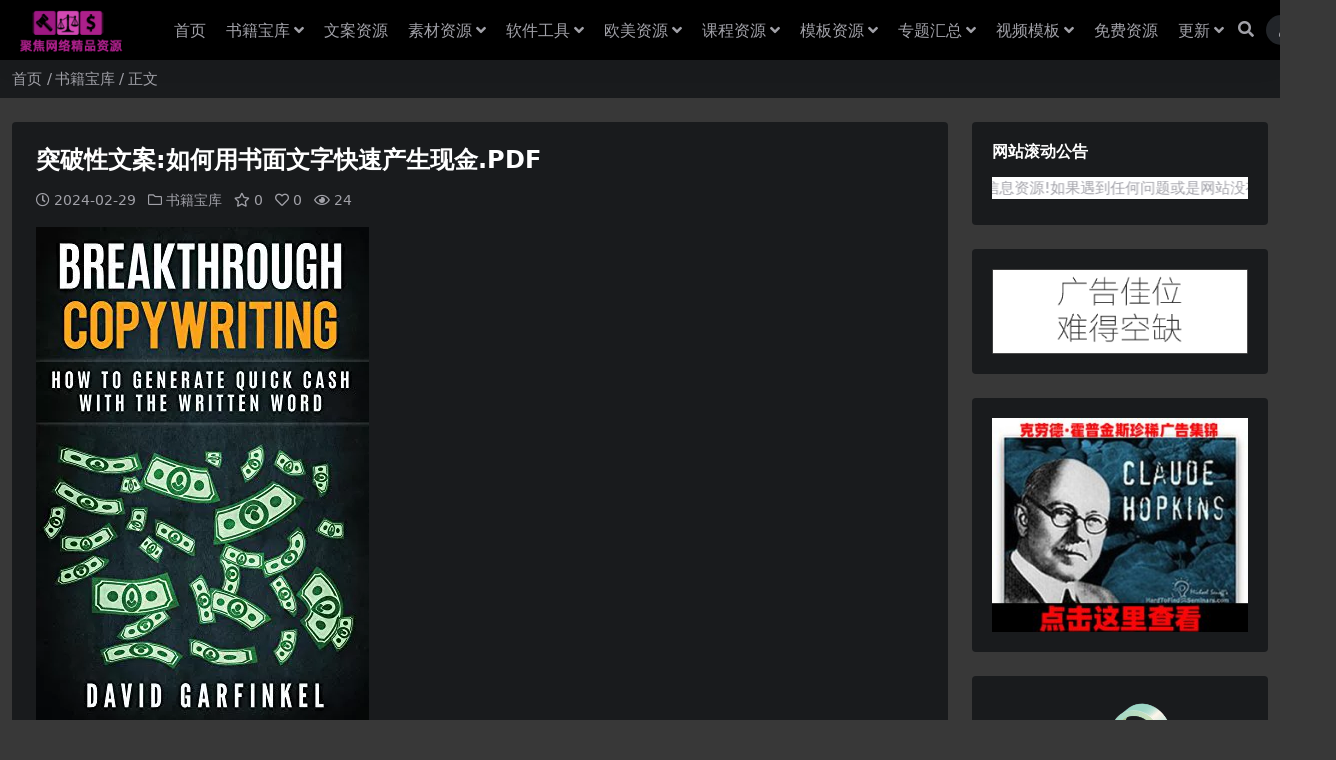

--- FILE ---
content_type: text/html; charset=UTF-8
request_url: https://www.365haoys.com/1478.html
body_size: 14156
content:
<!DOCTYPE html><html lang="zh-Hans" data-bs-theme="dark"><head><meta http-equiv="Content-Type" content="text/html; charset=UTF-8"><meta name="viewport" content="width=device-width, initial-scale=1"><link rel="profile" href="https://gmpg.org/xfn/11"><link media="all" href="https://www.365haoys.com/wp-content/cache/autoptimize/autoptimize_c50df26957161555c787a0e01765e988.php" rel="stylesheet"><link media="screen" href="https://www.365haoys.com/wp-content/cache/autoptimize/autoptimize_1bba551c17048deff80372bc0f535f6e.php" rel="stylesheet"><title>突破性文案:如何用书面文字快速产生现金.PDF-资源杂货铺</title><meta name='robots' content='max-image-preview:large' /><meta name="keywords" content="书籍宝库,"><meta name="description" content="在本书中，您将了解直销人员如何通过书面文字打破销售记录。 许多人发现文案令人困惑。但是 Breakthrough Copywriting 让它变得简单——将所有内容分解成一个清晰的、循序渐进的过程。 每个人都有一些东西。新撰稿人将获得完整的"><link href="https://www.365haoys.com/wp-content/uploads/2024/02/1700487666-3a4a86e72d6dd71.png" rel="icon"> <script src="https://www.365haoys.com/wp-content/themes/ripro-v5/assets/js/jquery.min.js" id="jquery-js"></script> <link rel="canonical" href="https://www.365haoys.com/1478.html" /><link rel='shortlink' href='https://www.365haoys.com/?p=1478' /><link rel="icon" href="https://www.365haoys.com/wp-content/uploads/2025/07/3335b56ce856836-32x32.png" sizes="32x32" /><link rel="icon" href="https://www.365haoys.com/wp-content/uploads/2025/07/3335b56ce856836-192x192.png" sizes="192x192" /><link rel="apple-touch-icon" href="https://www.365haoys.com/wp-content/uploads/2025/07/3335b56ce856836-180x180.png" /><meta name="msapplication-TileImage" content="https://www.365haoys.com/wp-content/uploads/2025/07/3335b56ce856836-270x270.png" /></head><body class="wp-singular post-template-default single single-post postid-1478 single-format-standard wp-theme-ripro-v5"><header class="site-header"><div class="container"><div class="navbar"><div class="logo-wrapper"> <a rel="nofollow noopener noreferrer" href="https://www.365haoys.com/"><img class="logo regular" data-light="https://www.365haoys.com/wp-content/uploads/2024/02/1700574274-1385974ed5904a4.png" data-dark="https://www.365haoys.com/wp-content/uploads/2024/02/1700574274-1385974ed5904a4.png" src="https://www.365haoys.com/wp-content/uploads/2024/02/1700574274-1385974ed5904a4.png" alt="资源杂货铺"></a></div><div class="sep"></div><nav class="main-menu d-none d-lg-block"><ul id="header-navbar" class="nav-list"><li class="menu-item"><a href="https://www.365haoys.com/">首页</a></li><li class="menu-item menu-item-has-children"><a href="https://www.365haoys.com/category/tushuziyuan">书籍宝库</a><ul class="sub-menu"><li class="menu-item"><a href="https://www.365haoys.com/category/zazhiziyuan">全球杂志资源</a></li><li class="menu-item"><a href="https://www.365haoys.com/e-book">电子书资源库</a></li></ul></li><li class="menu-item"><a href="https://www.365haoys.com/category/copyziyuan">文案资源</a></li><li class="menu-item menu-item-has-children"><a href="https://www.365haoys.com/category/mateziyuan">素材资源</a><ul class="sub-menu"><li class="menu-item"><a href="https://www.365haoys.com/category/musicziyuan">音乐资源</a></li><li class="menu-item"><a href="https://www.365haoys.com/category/edit">剪辑模板</a></li></ul></li><li class="menu-item menu-item-has-children"><a href="https://www.365haoys.com/category/softziyuan">软件工具</a><ul class="sub-menu"><li class="menu-item"><a href="https://www.365haoys.com/category/windows">Win系统</a></li><li class="menu-item"><a href="https://www.365haoys.com/category/macxitong">Mac系统</a></li><li class="menu-item"><a href="https://www.365haoys.com/category/app">手机软件</a></li></ul></li><li class="menu-item menu-item-has-children"><a href="https://www.365haoys.com/category/europe">欧美资源</a><ul class="sub-menu"><li class="menu-item"><a href="https://www.365haoys.com/category/plr">PLR产品</a></li><li class="menu-item"><a href="https://www.365haoys.com/huaren">华人资源库</a></li></ul></li><li class="menu-item menu-item-has-children"><a href="https://www.365haoys.com/category/kechengzhuanti">课程资源</a><ul class="sub-menu"><li class="menu-item"><a href="https://www.365haoys.com/category/guonei">国内课程</a></li><li class="menu-item"><a href="https://www.365haoys.com/category/oumei">欧美课程</a></li></ul></li><li class="menu-item menu-item-has-children"><a href="https://www.365haoys.com/category/mobanziyuan">模板资源</a><ul class="sub-menu"><li class="menu-item"><a href="https://www.365haoys.com/category/divi">Divi模板</a></li><li class="menu-item"><a href="https://www.365haoys.com/category/thrivemoban">Thrive模板</a></li><li class="menu-item"><a href="https://www.365haoys.com/category/elementor">Elementor模板</a></li><li class="menu-item"><a href="https://www.365haoys.com/category/cms">CMS模板</a></li><li class="menu-item"><a href="https://www.365haoys.com/category/html">HTML5模板</a></li><li class="menu-item"><a href="https://www.365haoys.com/category/clickfunnels">ClickFunnels模板</a></li><li class="menu-item"><a href="https://www.365haoys.com/category/wpwmmb">WP外贸网站模板</a></li></ul></li><li class="menu-item menu-item-has-children"><a href="https://www.365haoys.com/">专题汇总</a><ul class="sub-menu"><li class="menu-item"><a href="https://www.365haoys.com/category/wpzhuti">WordPress主题</a></li><li class="menu-item"><a href="https://www.365haoys.com/category/wpchajian">WordPress插件</a></li><li class="menu-item"><a href="https://www.365haoys.com/category/woo-theme">WooCommerce主题</a></li><li class="menu-item"><a href="https://www.365haoys.com/category/woo-plugin">WooCommerce插件</a></li><li class="menu-item"><a href="https://www.365haoys.com/category/wpmoban">WordPress模板</a></li><li class="menu-item"><a href="https://www.365haoys.com/category/Shopify">Shopify主题</a></li><li class="menu-item"><a href="https://www.365haoys.com/category/wpzt">WP外贸主题</a></li><li class="menu-item"><a href="https://www.365haoys.com/category/php">PHP脚本</a></li></ul></li><li class="menu-item menu-item-has-children"><a href="https://www.365haoys.com/category/video-templates">视频模板</a><ul class="sub-menu"><li class="menu-item"><a href="https://www.365haoys.com/category/aemoban">AE资源</a></li><li class="menu-item"><a href="https://www.365haoys.com/category/prmoban">PR资源</a></li><li class="menu-item"><a href="https://www.365haoys.com/category/fcpx">FCPX资源</a></li><li class="menu-item"><a href="https://www.365haoys.com/category/drmoban">达芬奇资源</a></li><li class="menu-item"><a href="https://www.365haoys.com/category/apple">Apple Motion资源</a></li></ul></li><li class="menu-item"><a href="https://www.365haoys.com/category/mianfei">免费资源</a></li><li class="menu-item menu-item-has-children"><a href="https://www.365haoys.com/category/gengxin">更新</a><ul class="sub-menu"><li class="menu-item"><a href="https://www.365haoys.com/category/wpgengxin">WP即将更新</a></li><li class="menu-item"><a href="https://www.365haoys.com/category/ziyuanjs">资源即时更新</a></li><li class="menu-item"><a href="https://www.365haoys.com/category/changjianwenti">常见问题</a></li></ul></li></ul></nav><div class="actions"> <span class="action-btn toggle-search" rel="nofollow noopener noreferrer" title="站内搜索"><i class="fas fa-search"></i></span> <a class="action-btn login-btn btn-sm btn" rel="nofollow noopener noreferrer" href="https://www.365haoys.com/login?redirect_to=https%3A%2F%2Fwww.365haoys.com%2F1478.html"><i class="far fa-user me-1"></i>登录</a><div class="burger d-flex d-lg-none"><i class="fas fa-bars"></i></div></div><div class="navbar-search"><div class="search-form"><form method="get" action="https://www.365haoys.com/"><div class="search-select"> <select  name='cat' id='cat-search-select-3' class='form-select'><option value=''>全站</option><option class="level-0" value="74">风水易学</option><option class="level-0" value="17">音乐资源</option><option class="level-0" value="47">达芬奇资源</option><option class="level-0" value="16">软件工具</option><option class="level-0" value="38">资源即时更新</option><option class="level-0" value="19">课程资源</option><option class="level-0" value="51">视频模板</option><option class="level-0" value="14">网站商店</option><option class="level-0" value="15">素材资源</option><option class="level-0" value="13">欧美资源</option><option class="level-0" value="23">欧美课程</option><option class="level-0" value="21">模板资源</option><option class="level-0" value="43">更新</option><option class="level-0" value="12">文案资源</option><option class="level-0" value="54">手机软件</option><option class="level-0" value="99">常见问题</option><option class="level-0" value="94">实物产品</option><option class="level-0" value="76">培训课程</option><option class="level-0" value="22">国内课程</option><option class="level-0" value="36">团购资源</option><option class="level-0" value="95">商品展示</option><option class="level-0" value="96">华人中文区</option><option class="level-0" value="75">医学资源</option><option class="level-0" value="45">剪辑模板</option><option class="level-0" value="100">全球杂志资源</option><option class="level-0" value="93">全球互联网资源库</option><option class="level-0" value="37">免费资源</option><option class="level-0" value="11">书籍宝库</option><option class="level-0" value="115">Новости Криптовалют</option><option class="level-0" value="41">WP外贸网站模板</option><option class="level-0" value="40">WP外贸主题</option><option class="level-0" value="10">WP即将更新</option><option class="level-0" value="9">Wordpress模板</option><option class="level-0" value="8">Wordpress插件</option><option class="level-0" value="7">Wordpress主题</option><option class="level-0" value="6">WooCommerce插件</option><option class="level-0" value="5">WooCommerce主题</option><option class="level-0" value="4">Windows系统</option><option class="level-0" value="46">VIP专区</option><option class="level-0" value="42">Thrive模板</option><option class="level-0" value="25">Shopify主题</option><option class="level-0" value="49">PR资源</option><option class="level-0" value="55">PLR产品</option><option class="level-0" value="3">PHP脚本</option><option class="level-0" value="2">Mac系统</option><option class="level-0" value="26">HTML5模板</option><option class="level-0" value="52">FCPX资源</option><option class="level-0" value="1">Elementor模板</option><option class="level-0" value="20">Divi模板</option><option class="level-0" value="33">CMS模板</option><option class="level-0" value="44">ClickFunnels模板</option><option class="level-0" value="114">cassinoBR</option><option class="level-0" value="50">Apple Motion资源</option><option class="level-0" value="107">Android系统</option><option class="level-0" value="48">AE资源</option> </select></div><div class="search-fields"> <input type="text" class="" placeholder="输入关键词 回车..." autocomplete="off" value="" name="s" required="required"> <button title="点击搜索" type="submit"><i class="fas fa-search"></i></button></div></form></div></div></div></div></header><div class="header-gap"></div><main><div class="container-full bg-white"><nav class="container d-none d-md-flex py-2" aria-label="breadcrumb"><ol class="breadcrumb mb-0"><li class=""><a href="https://www.365haoys.com">首页</a></li><li><a href="https://www.365haoys.com/category/tushuziyuan">书籍宝库</a></li><li class="active">正文</li></ol></nav></div><div class="container mt-2 mt-sm-4"><div class="row g-2 g-md-3 g-lg-4"><div class="content-wrapper col-md-12 col-lg-9" data-sticky-content><div class="card"><div class="article-header"><h1 class="post-title mb-2 mb-lg-3">突破性文案:如何用书面文字快速产生现金.PDF</h1><div class="article-meta"> <span class="meta-date"><i class="far fa-clock me-1"></i>2024-02-29</span> <span class="meta-cat-dot"><i class="far fa-folder me-1"></i><a href="https://www.365haoys.com/category/tushuziyuan">书籍宝库</a></span> <span class="meta-fav d-none d-md-inline-block"><i class="far fa-star me-1"></i>0</span> <span class="meta-likes d-none d-md-inline-block"><i class="far fa-heart me-1"></i>0</span> <span class="meta-views"><i class="far fa-eye me-1"></i>24</span> <span class="meta-edit"></span></span></div></div><article class="post-content post-1478 post type-post status-publish format-standard hentry category-tushuziyuan" ><p><img decoding="async" class="alignnone size-full aligncenter" src="https://img.alicdn.com/imgextra/i3/26284571/O1CN01F6xYjz1jdZCRkWJRk_!!26284571.jpg"   /></p><p><span style="font-size: 16px;">在本书中，您将了解直销人员如何通过书面文字打破销售记录。</span><br /> <span style="font-size: 16px;">许多人发现文案令人困惑。但是 Breakthrough Copywriting 让它变得简单——将所有内容分解成一个清晰的、循序渐进的过程。</span><br /> <span style="font-size: 16px;">每个人都有一些东西。新撰稿人将获得完整的工具包。经验丰富的营销人员将受益于新的战略和战术。</span><br /> <span style="font-size: 16px;">你会发现：</span></p><ul class="a-unordered-list a-vertical"><li><span class="a-list-item" style="font-size: 16px;">如何建立强大的销售信息来赚钱</span></li><li><span class="a-list-item" style="font-size: 16px;">几乎迫使潜在客户阅读您的信息的头条新闻的秘密 </span></li><li><span class="a-list-item" style="font-size: 16px;">创建有利可图的要点的简单捷径 </span></li><li><span class="a-list-item" style="font-size: 16px;">消极乐观：一种与潜在客户产生同理心的革命性新方法 </span></li><li><span class="a-list-item" style="font-size: 16px;">促进销售的故事——如何编写它们，一步一步 </span></li><li><span class="a-list-item" style="font-size: 16px;">“增强”文案情感力量的内幕秘密</span></li><li><span class="a-list-item" style="font-size: 16px;">如何将所有这些放在一起以建立对潜在客户的信任并完成销售 </span></li></ul><p><span style="font-size: 16px;">无论您是自由撰稿人、企业家还是营销专业人士，您都将获得提示、工具和模板，轻松让书面文字为您带来更多销售。</span></p><h3><span style="font-size: 16px;">评价：</span></h3><div class="a-section a-spacing-small a-padding-small"><p><span style="font-size: 16px;">“这本书提供了一条通过掌握书面文字获得财富的清晰途径。我强烈推荐它。” <span class="a-text-bold">——Joe Sugarman，作者，</span><span class="a-text-bold a-text-italic">《广告周刊》文案手册</span></span></p><p><span style="font-size: 16px;">“一位老大师的新想法。大卫的突破性文案以一种全新的方式看待文案……强烈推荐。” <span class="a-text-bold">——Robert W. Bly，</span><span class="a-text-bold a-text-italic">《文案手册</span></span></p><p><span style="font-size: 16px;">》作者 “近 30 年来，我一直在推销自己的书籍和服务，这是迄今为止我读过的最有用的指南。” <span class="a-text-bold">——苏珊·佩奇，作者，</span><span class="a-text-bold a-text-italic">《你与出版书籍之间的最短距离》</span></span></p><p><span style="font-size: 16px;">“大卫·加芬克尔为他的客户创造了数千万美元的销售额和可观的利润。套用 EF Hutton 的老广告：当大卫说话时，精明的营销人员会倾听。” ——Alan N. Schlaifer <span class="a-text-bold">，华盛顿特区沃顿商学院俱乐部主席</span></span></p><p><span style="font-size: 16px;">新书也不例外。我正在阅读每一个字。你也应该。<span class="a-text-bold">——Scott L. Haines，作者，</span><span class="a-text-bold a-text-italic">Shortcut Copywriting Secrets </span>“David Garfinkel 是我所知道的最好的文案。” <span class="a-text-bold">——杰伊·康拉德·莱文森，作者，</span><span class="a-text-bold a-text-italic">游击营销</span> </span></p><p><span style="font-size: 16px;">“这就像窃听营销奇才关于如何撰写成功广告的坦诚对话。” <span class="a-text-bold">—— 来自 Bond Halbert 的前言</span></span></p><p><span style="font-size: 16px;">“您对这本文案写作手册的投资回报可能会接近无限。阅读每一页并使用这些行之有效的策略来取得成功。在 David Garfinkel 的指导下，我的一封销售信函筹集了 250,000 美元一天内。” <span class="a-text-bold">Peter Van L. Brady </span><span class="a-text-bold">One-Touch Lending 创始人</span></span></p></div><h3><span style="font-size: 16px;">来自作者</span></h3><div class="a-section a-spacing-small a-padding-small"><p><span style="font-size: 16px;">我写这本书的目的只有一个：让你从现在的任何地方，到你想去的任何地方，用文字来吸引业务和完成销售。 </span></p><p><span style="font-size: 16px;">我知道如何做到这一点的唯一方法是使用广告文案。</span></p><p><span style="font-size: 16px;">我相信写作文案是你真正控制生活所需的第一技能。因为当你擅长文案时，你有最多的理想选择。</span></p><p><span style="font-size: 16px;">这就是它的全部内容：选项。选择。自由。能够创建书面陈述，为您提供各种金钱、空闲时间、来自他人的同意、接触您无法接触到的人——这样您对自己的生活有更大程度的控制权曾经梦想过的可能。 </span></p><p><span style="font-size: 16px;">当然，文案也有一些具体的、脚踏实地的、实际的好处： 并保持完全的所有权</span></p><p><span style="font-size: 16px;">* 您可以为现有业务获得更多客户</span></p><p><span style="font-size: 16px;">* 您可以为他人撰写副本获得丰厚的报酬 </span></p><p><span style="font-size: 16px;">* 您可以在生活的各个方面成为一个普遍更具说服力的人。 </span></p><p><span style="font-size: 16px;">很久以前，我设定了一个目标，让其他人尽可能容易地学习一些对我来说确实很难学习的东西。雪上加霜的是，在作为一名屡获殊荣的记者和作家（他们甚至不知道文案是什么）享受了非常成功的第一份职业之后，我经历了地狱般的学习文案。</span></p><p><span style="font-size: 16px;">正如我所说，我的目标是帮助他人避免我所忍受的痛苦和挫折。就我成功实现这一目标而言，我很感激。请帮助我实现我的目标。把你在这本书中学到的东西，让它在你自己的生活中蓬勃发展。</span></p></div><fieldset class="erphpdown erphpdown-default" id="erphpdown"><legend>资源下载</legend>资源下载价格<span class="erphpdown-price">19.9</span>元<a href="javascript:;" class="erphp-wppay-loader erphpdown-buy" data-post="1478">立即购买</a><div class="erphpdown-tips"><li>特别提醒:本网站不保证所有资源永久更新资源!一般情况下大部分资源包括WordPress主题和插件资源等随时都在更新</li><li>0.本站为非盈利性网站,所有虚拟产品标注的价格为站长收集、整理、维护网站正常运营所付出的劳动报酬!</li><li>1.免费资源为第三方数据库,本网站不存储第三方数据,链接失效,会及时更新,免费资源不提供非会员服务,请勿添加客服获取更新需求,请悉知!</li><li>2.本站所有虚拟数字商品,具有较强的可复制性,可传播性,所以一经购买,概不退款,请悉知!</li><li>3.本站所有WP主题或插件的汉化均为官方完整源码汉化而成并对汉化后的简体汉化进行测试!</li><li>4.本站不提供任何源码(WP主题或插件)的授权许可证/破解或解密/后续升级和安装使用的相关服务!</li><li>5.本站所有资源,仅用作学习研究使用,请下载后24小时内删除,支持正版,勿用作商业用途!</li><li>6.因代码可变性,不保证兼容所有浏览器.不保证兼容所有WP版本.不保证兼容您安装的其他源码!</li><li>7.本站保证所有源码(WP主题或插件)的完整性,但不含授权许可.帮助文档.XML文件/PSD/后续升级等!</li><li>8.本站相关资源使用7Z的固实压缩技术,建议使用360Zip进行解压!</li><li>9.如果购买后发现资源链接失效或其他疑问,请联系客服QQ:2690565141或是微信客服:ywb386!</li><li>警告:⚠️可能有些资源远超资料原定价,购买请三思,如非必要,请勿冲动消费.</li><li>➊️ 条款:请支持正版软件及图书。肯定和感激作者及发行商的社会贡献.</li><li>➋️ 条款:站点不存储和发布任何版权资料,只在被访客要求雇佣后才会在其指示下处理要求的相关内容.</li><li>➌️ 条款:向博主支付任何费用都意味着在访客的主观意识下雇佣博主,形成博主受雇于访客的劳务关系.</li><li>➍️ 条款:只向有购买正版资料者并限于学习目的且不扩散者服务,雇佣即表示你认可和满足此要求.</li><li>➎ 条款:雇方承诺不恶意雇佣博主从事违法行为[包括但不限于色情、反动等],否则雇方承担由此引发的后果.</li><li>➏️ 条款:博主也不负责鉴别受雇内容之合法性[包括但不限于分裂、犯罪等], 雇方需自行鉴别和承担相关后果.</li><li>❼ 条款:白天完成雇佣内容最迟不超过2小时，晚间最迟第二天12点前，对无法完成的雇佣要求会给予退款.</li><li>❽ 条款:雇佣博主为您从事资料查取服务是收费的，其按照当地最低工资标准时薪计算所得.</li><li>名词解释:雇方指访客、甲方[即花钱者、指使者],博主指受雇方、乙方[即被指使者].</li></div></fieldset><div class="entry-copyright"> <i class="fas fa-info-circle me-1"></i>版权声明:<div id="zk_gll">1.本站大部分资源收集于网络以及网友投稿,网站不保证资源的完整性以及安全性,请下载后自行测试。<br>2.本站资源仅供下载者本人学习使用,版权归资源原作者所有,请在下载后24小时之内,从您的设备中自觉删除上述内容。<br>3.本站纯属为分享资源站点,网站内所有资源仅供学习交流之用,若作商业用途,请购买正版,由于未及时购买正版发生的侵权行为,与本站无关。<br> 4.如您是版权方,本站若无意中侵犯到您的版权利益,请来信联系我们E-mail:2690565141@QQ.com,我们会在收到信息后尽快给予删除处理!<br>5.网站软件免责说明:根据我国《计算机软件保护条例》第十七条规定:“为了学习和研究软件内含的设计思想和原理,通过安装、显示、传输或者存储软件等方式使用软件的,可以不经软件著作权人许可,不向其支付报酬。”您需知晓本站所有内容资源均来源于网络,仅供用户交流学习与研究使用,版权归属原版权方所有,版权争议与本站无关,用户本人下载后不能用作商业或非法用途,需在24小时之内删除,否则后果均由用户承担责任!<br>6.特别声明:我们已尽一切努力准确呈现我们的产品及其潜力.任何关于实际收益或实际结果示例的声明均可应要求进行验证.所使用的推荐和示例均为特殊结果,不适用于普通购买者,亦不代表或保证任何人都能获得相同或类似的结果.音频采访可能包含附属链接,可能会因您在后续网站上的任何购买而收取佣金.因此,请勿仅依赖本网站上的推荐.描述.音频采访作为您评估是否在这些网站上购买的唯一信息来源.在任何在线网站购买之前,您都应始终进行尽职调查.每个人的成功都取决于其背景、奉献精神、渴望和动力.与任何商业活动一样,存在固有的资本损失风险,并且无法保证您使用此处出售的任何创意和产品就能获得任何收益!</div></div></article><div class="site-addswarp pc bottum"><a href="https://www.365haoys.com/318/" target="_blank" rel="nofollow noopener noreferrer" title="广告:有史以来最伟大的广告的秘密"><img src="https://www.365haoys.com/wp-content/uploads/2024/04/1be07e2afaf8b3a.jpg" style=" width: 100%;margin-bottom: 1rem;"></a></div><div class="entry-social"><div class="row mt-2 mt-lg-3"><div class="col"></div><div class="col-auto"> <a class="btn btn-sm btn-info-soft post-share-btn" href="javascript:void(0);"><i class="fas fa-share-alt me-1"></i>分享</a> <a class="btn btn-sm btn-success-soft post-fav-btn" href="javascript:void(0);" data-is="1"><i class="far fa-star me-1"></i></i>收藏</a> <a class="btn btn-sm btn-danger-soft post-like-btn" href="javascript:void(0);" data-text="已点赞"><i class="far fa-heart me-1"></i>点赞(<span class="count">0</span>)</a></div></div></div></div><div class="entry-navigation"><div class="row g-3"><div class="col-lg-6 col-12"> <a class="entry-page-prev" href="https://www.365haoys.com/1476.html" title="每个文案撰稿人必须知道的六件事中获得高额利润.PDF"><div class="entry-page-icon"><i class="fas fa-arrow-left"></i></div><div class="entry-page-info"> <span class="d-block rnav">上一篇</span><div class="title">每个文案撰稿人必须知道的六件事中获得高额利润.PDF</div></div> </a></div><div class="col-lg-6 col-12"> <a class="entry-page-next" href="https://www.365haoys.com/1480.html" title="让您致富的广告标题:制作获奖广告、网页、销售信等.PDF"><div class="entry-page-info"> <span class="d-block rnav">下一篇</span><div class="title">让您致富的广告标题:制作获奖广告、网页、销售信等.PDF</div></div><div class="entry-page-icon"><i class="fas fa-arrow-right"></i></div> </a></div></div></div><div class="related-posts"><h2 class="related-posts-title"><i class="fab fa-hive me-1"></i>相关文章</h2><div class="row g-2 g-md-3 row-cols-2 row-cols-md-3 row-cols-lg-4"><div class="col"><article class="post-item item-grid"><div class="tips-badge position-absolute top-0 start-0 z-1 m-2"></div><div class="entry-media ratio ratio-3x2"> <a target="" class="media-img lazy bg-cover bg-center" href="https://www.365haoys.com/1522.html" title="曾国藩-心术-曾国藩十三套处世秘笈.PDF" data-bg="https://img.alicdn.com/imgextra/i3/26284571/O1CN01dOP81Y1jdZC7QlxMq_!!26284571.jpg"> </a></div><div class="entry-wrapper"><div class="entry-cat-dot"><a href="https://www.365haoys.com/category/tushuziyuan">书籍宝库</a></div><h2 class="entry-title"> <a target="" href="https://www.365haoys.com/1522.html" title="曾国藩-心术-曾国藩十三套处世秘笈.PDF">曾国藩-心术-曾国藩十三套处世秘笈.PDF</a></h2><div class="entry-desc">资源下载资源下载价格3元立即购买&nbsp;&nbsp;或&nbsp;&nbsp...</div><div class="entry-meta"> <span class="meta-date"><i class="far fa-clock me-1"></i><time class="pub-date" datetime="2024-02-29T03:53:35+08:00">2 年前</time></span> <span class="meta-fav d-none d-md-inline-block"><i class="far fa-star me-1"></i>0</span> <span class="meta-views"><i class="far fa-eye me-1"></i>21</span></div></div></article></div><div class="col"><article class="post-item item-grid"><div class="tips-badge position-absolute top-0 start-0 z-1 m-2"></div><div class="entry-media ratio ratio-3x2"> <a target="" class="media-img lazy bg-cover bg-center" href="https://www.365haoys.com/14052.html" title="丹尼尔·肯尼迪思考工具-最伟大的商业计划书.PDF" data-bg="https://img.alicdn.com/imgextra/i2/26284571/O1CN01v5tcsK1jdZOtyPqD0_!!26284571.jpg"> </a></div><div class="entry-wrapper"><div class="entry-cat-dot"><a href="https://www.365haoys.com/category/tushuziyuan">书籍宝库</a> <a href="https://www.365haoys.com/category/copyziyuan">文案资源</a></div><h2 class="entry-title"> <a target="" href="https://www.365haoys.com/14052.html" title="丹尼尔·肯尼迪思考工具-最伟大的商业计划书.PDF">丹尼尔·肯尼迪思考工具-最伟大的商业计划书.PDF</a></h2><div class="entry-desc">资源下载资源下载价格3元立即购买&nbsp;&nbsp;或&nbsp;&nbsp...</div><div class="entry-meta"> <span class="meta-date"><i class="far fa-clock me-1"></i><time class="pub-date" datetime="2024-08-21T22:04:24+08:00">1 年前</time></span> <span class="meta-fav d-none d-md-inline-block"><i class="far fa-star me-1"></i>0</span> <span class="meta-views"><i class="far fa-eye me-1"></i>10</span></div></div></article></div><div class="col"><article class="post-item item-grid"><div class="tips-badge position-absolute top-0 start-0 z-1 m-2"></div><div class="entry-media ratio ratio-3x2"> <a target="" class="media-img lazy bg-cover bg-center" href="https://www.365haoys.com/9195.html" title="本味家常菜.PDF" data-bg="https://img.alicdn.com/imgextra/i4/26284571/O1CN011cveaF1jdZN68Wfjw_!!26284571.jpg"> </a></div><div class="entry-wrapper"><div class="entry-cat-dot"><a href="https://www.365haoys.com/category/tushuziyuan">书籍宝库</a></div><h2 class="entry-title"> <a target="" href="https://www.365haoys.com/9195.html" title="本味家常菜.PDF">本味家常菜.PDF</a></h2><div class="entry-desc">资源下载此资源仅限注册用户下载，请先登录特别提醒:本网站不保证所有资源永久更新资...</div><div class="entry-meta"> <span class="meta-date"><i class="far fa-clock me-1"></i><time class="pub-date" datetime="2024-05-10T22:54:18+08:00">2 年前</time></span> <span class="meta-fav d-none d-md-inline-block"><i class="far fa-star me-1"></i>0</span> <span class="meta-views"><i class="far fa-eye me-1"></i>10</span></div></div></article></div><div class="col"><article class="post-item item-grid"><div class="tips-badge position-absolute top-0 start-0 z-1 m-2"></div><div class="entry-media ratio ratio-3x2"> <a target="" class="media-img lazy bg-cover bg-center" href="https://www.365haoys.com/151.html" title="《如何利用文案引导顾客——“购买”的真相》销售信+报告[PDF文档]" data-bg="https://www.365haoys.com/wp-content/uploads/2024/03/6f4922f45568161.jpg"> </a></div><div class="entry-wrapper"><div class="entry-cat-dot"><a href="https://www.365haoys.com/category/tushuziyuan">书籍宝库</a></div><h2 class="entry-title"> <a target="" href="https://www.365haoys.com/151.html" title="《如何利用文案引导顾客——“购买”的真相》销售信+报告[PDF文档]">《如何利用文案引导顾客——“购买”的真相》销售信+报告[PDF文档]</a></h2><div class="entry-desc">△ 销售信，电子邮件，微信，网页等文案撰稿人，请注意了！ 无论你学过何种文案撰写...</div><div class="entry-meta"> <span class="meta-date"><i class="far fa-clock me-1"></i><time class="pub-date" datetime="2024-02-26T19:59:22+08:00">2 年前</time></span> <span class="meta-fav d-none d-md-inline-block"><i class="far fa-star me-1"></i>0</span> <span class="meta-views"><i class="far fa-eye me-1"></i>21</span></div></div></article></div><div class="col"><article class="post-item item-grid"><div class="tips-badge position-absolute top-0 start-0 z-1 m-2"></div><div class="entry-media ratio ratio-3x2"> <a target="" class="media-img lazy bg-cover bg-center" href="https://www.365haoys.com/23620.html" title="數位行銷大全.PDF" data-bg="https://img.alicdn.com/imgextra/i4/26284571/O1CN018mwcKi1jdZUe2Cpvw_!!26284571.jpg"> </a></div><div class="entry-wrapper"><div class="entry-cat-dot"><a href="https://www.365haoys.com/category/tushuziyuan">书籍宝库</a></div><h2 class="entry-title"> <a target="" href="https://www.365haoys.com/23620.html" title="數位行銷大全.PDF">數位行銷大全.PDF</a></h2><div class="entry-desc">本書包含 7 大常見數位行銷基本介紹、分析其特點和優勢，並分享適用對象與狀況的建...</div><div class="entry-meta"> <span class="meta-date"><i class="far fa-clock me-1"></i><time class="pub-date" datetime="2025-07-24T00:47:05+08:00">6 月前</time></span> <span class="meta-fav d-none d-md-inline-block"><i class="far fa-star me-1"></i>0</span> <span class="meta-views"><i class="far fa-eye me-1"></i>14</span></div></div></article></div><div class="col"><article class="post-item item-grid"><div class="tips-badge position-absolute top-0 start-0 z-1 m-2"></div><div class="entry-media ratio ratio-3x2"> <a target="" class="media-img lazy bg-cover bg-center" href="https://www.365haoys.com/83.html" title="语言本能:探索人类语言进化的奥秘.PDF" data-bg="https://img.alicdn.com/imgextra/i2/26284571/O1CN017jrCnZ1jdZKeWgMcx_!!26284571.jpg"> </a></div><div class="entry-wrapper"><div class="entry-cat-dot"><a href="https://www.365haoys.com/category/tushuziyuan">书籍宝库</a></div><h2 class="entry-title"> <a target="" href="https://www.365haoys.com/83.html" title="语言本能:探索人类语言进化的奥秘.PDF">语言本能:探索人类语言进化的奥秘.PDF</a></h2><div class="entry-desc"></div><div class="entry-meta"> <span class="meta-date"><i class="far fa-clock me-1"></i><time class="pub-date" datetime="2024-02-26T01:26:37+08:00">2 年前</time></span> <span class="meta-fav d-none d-md-inline-block"><i class="far fa-star me-1"></i>0</span> <span class="meta-views"><i class="far fa-eye me-1"></i>116</span></div></div></article></div><div class="col"><article class="post-item item-grid"><div class="tips-badge position-absolute top-0 start-0 z-1 m-2"></div><div class="entry-media ratio ratio-3x2"> <a target="" class="media-img lazy bg-cover bg-center" href="https://www.365haoys.com/16102.html" title="高响应销售信.PDF" data-bg="https://img.alicdn.com/imgextra/i1/26284571/O1CN01mXCWbn1jdZRIxyJo9_!!26284571.webp"> </a></div><div class="entry-wrapper"><div class="entry-cat-dot"><a href="https://www.365haoys.com/category/tushuziyuan">书籍宝库</a></div><h2 class="entry-title"> <a target="" href="https://www.365haoys.com/16102.html" title="高响应销售信.PDF">高响应销售信.PDF</a></h2><div class="entry-desc">关于本电子书 让我们面对现实吧，如果你不能写销售信，你就不能销售你的产品。这是事...</div><div class="entry-meta"> <span class="meta-date"><i class="far fa-clock me-1"></i><time class="pub-date" datetime="2024-12-21T15:35:15+08:00">1 年前</time></span> <span class="meta-fav d-none d-md-inline-block"><i class="far fa-star me-1"></i>0</span> <span class="meta-views"><i class="far fa-eye me-1"></i>13</span></div></div></article></div><div class="col"><article class="post-item item-grid"><div class="tips-badge position-absolute top-0 start-0 z-1 m-2"></div><div class="entry-media ratio ratio-3x2"> <a target="" class="media-img lazy bg-cover bg-center" href="https://www.365haoys.com/11475.html" title="发明它.出售它.存入银行-将您价值百万美元的想法变成现实.PDF" data-bg="https://img.alicdn.com/imgextra/i1/26284571/O1CN01NAEjRO1jdZNV3AkSG_!!26284571.jpg"> </a></div><div class="entry-wrapper"><div class="entry-cat-dot"><a href="https://www.365haoys.com/category/tushuziyuan">书籍宝库</a></div><h2 class="entry-title"> <a target="" href="https://www.365haoys.com/11475.html" title="发明它.出售它.存入银行-将您价值百万美元的想法变成现实.PDF">发明它.出售它.存入银行-将您价值百万美元的想法变成现实.PDF</a></h2><div class="entry-desc">资源下载此资源仅限注册用户下载，请先登录特别提醒:本网站不保证所有资源永久更新资...</div><div class="entry-meta"> <span class="meta-date"><i class="far fa-clock me-1"></i><time class="pub-date" datetime="2024-06-02T07:50:25+08:00">2 年前</time></span> <span class="meta-fav d-none d-md-inline-block"><i class="far fa-star me-1"></i>0</span> <span class="meta-views"><i class="far fa-eye me-1"></i>105</span></div></div></article></div></div></div></div><div class="sidebar-wrapper col-md-12 col-lg-3 h-100" data-sticky><div class="sidebar"><div id="custom_html-3" class="widget_text widget widget_custom_html"><h5 class="widget-title">网站滚动公告</h5><div class="textwidget custom-html-widget"><marquee width="100%" behavior="alternate" bgcolor="white"> <a href="https://www.365haoys.com/user/ticket/" rel="nofollow noopener" target="_blank"> 感谢您访问资源杂货铺获取各种信息资源!如果遇到任何问题或是网站没有你需要的资源,欢迎提交工单或是添加客服微信:ywb386获取帮助！ </a> </marquee></div></div><div id="media_image-14" class="widget widget_media_image"><a href="https://www.365haoys.com/advertisement"><img width="300" height="100" src="https://www.365haoys.com/wp-content/uploads/2024/12/1f0e3dad9990834.gif" class="image wp-image-16123  attachment-full size-full" alt="" style="max-width: 100%; height: auto;" decoding="async" /></a></div><div id="media_image-15" class="widget widget_media_image"><a href="https://www.365haoys.com/claud-hopkins"><img width="300" height="250" src="https://www.365haoys.com/wp-content/uploads/2025/06/8ef19b4f31343a1-300x250.jpg" class="image wp-image-22129  attachment-medium size-medium" alt="" style="max-width: 100%; height: auto;" decoding="async" fetchpriority="high" /></a></div><div id="media_image-3" class="widget widget_media_image"><a href="https://www.365haoys.com/eazy318/"><img width="492" height="569" src="https://www.365haoys.com/wp-content/uploads/2024/04/c74d97b01eae257.png" class="image wp-image-6319  attachment-full size-full" alt="" style="max-width: 100%; height: auto;" decoding="async" /></a></div><div id="media_image-5" class="widget widget_media_image"><h5 class="widget-title">阿凡达虚拟动画人物工具包</h5><a href="https://www.365haoys.com/afd123/"><img width="300" height="217" src="https://www.365haoys.com/wp-content/uploads/2024/02/e45ee7ce7e88149-300x217.jpg" class="image wp-image-475  attachment-medium size-medium" alt="" style="max-width: 100%; height: auto;" decoding="async" /></a></div><div id="media_image-6" class="widget widget_media_image"><h5 class="widget-title">视频广告模板</h5><a href="https://www.365haoys.com/v318/"><img src="https://www.365haoys.com/wp-content/uploads/2024/02/7d0665438e81d8e.png" class="image wp-image-476  attachment-full size-full" alt="" style="max-width: 100%; height: auto;" decoding="async" /></a></div><div id="media_image-8" class="widget widget_media_image"><h5 class="widget-title">绿屏背景实验室</h5><a href="https://www.365haoys.com/green318/"><img width="285" height="300" src="https://www.365haoys.com/wp-content/uploads/2024/04/c74d97b01eae257-285x300.jpg" class="image wp-image-6344  attachment-medium size-medium" alt="" style="max-width: 100%; height: auto;" decoding="async" /></a></div><div id="media_image-11" class="widget widget_media_image"><h5 class="widget-title">百万爆款课程工具包</h5><a href="https://www.365haoys.com/million/"><img width="300" height="168" src="https://www.365haoys.com/wp-content/uploads/2024/02/fad6f4e614a212e-300x168.png" class="image wp-image-481  attachment-medium size-medium" alt="" style="max-width: 100%; height: auto;" decoding="async" /></a></div><div id="media_image-12" class="widget widget_media_image"><h5 class="widget-title">封面成交术</h5><a href="https://www.365haoys.com/fengmian"><img width="300" height="152" src="https://www.365haoys.com/wp-content/uploads/2024/02/0a8005f5594bd67.jpg" class="image wp-image-482  attachment-full size-full" alt="" style="max-width: 100%; height: auto;" decoding="async" /></a></div><div id="media_image-13" class="widget widget_media_image"><h5 class="widget-title">图形帝国成交术</h5><a href="https://www.365haoys.com/tuxingdiguo/"><img width="800" height="474" src="https://www.365haoys.com/wp-content/uploads/2024/02/a9f7e97965d6cf7.png" class="image wp-image-479  attachment-full size-full" alt="" style="max-width: 100%; height: auto;" decoding="async" /></a></div></div></div></div></div></main><footer class="site-footer py-md-4 py-2 mt-2 mt-md-4"><div class="container"><div class="row d-none d-lg-flex mb-3"><div class="col-md-4"><div class="logo-wrapper"></div><div class="logo-wrapper"> <a rel="nofollow noopener noreferrer" href="https://www.365haoys.com/"><img class="logo regular" data-light="https://www.365haoys.com/wp-content/uploads/2024/02/1700574274-1385974ed5904a4.png" data-dark="https://www.365haoys.com/wp-content/uploads/2024/02/1700574274-1385974ed5904a4.png" src="https://www.365haoys.com/wp-content/uploads/2024/02/1700574274-1385974ed5904a4.png" alt="资源杂货铺"></a></div><p class="small mb-0"></p></div><div class="col-md-2"><h4 class="widget-title">快速导航</h4><ul class="list-unstyled widget-links"><li><a href="https://www.365haoys.com/shop">网站商店</a></li><li><a href="https://www.365haoys.com/advertisement">广告合作</a></li><li><a href="https://www.365haoys.com/user/ticket/">工单提交</a></li><li><a href="https://www.365haoys.com/category/tuangou">团购资源</a></li></ul></div><div class="col-md-2"><h4 class="widget-title">关于本站</h4><ul class="list-unstyled widget-links"><li><a href="https://www.365haoys.com/zttk">WP条款</a></li><li><a href="https://www.365haoys.com/symzsm">免责声明</a></li><li><a href="https://www.365haoys.com/yonghuxieyi">用户协议</a></li><li><a href="https://www.365haoys.com/yszc">隐私政策</a></li></ul></div><div class="col-md-4"><h4 class="widget-title">联系我们</h4><div class=""><img width="80" height="80" src="https://www.365haoys.com/wp-content/uploads/2024/03/c196266f837d14e.jpg" style="float: left;" title="二维码"></div></div></div><div class="text-center small w-100"><div>Copyright©2015-2026<a href="https://beian.miit.gov.cn/">-资源杂货铺-汇集互联网各种精品资源分享与交流平台!</a> <br>如果网站中的内容帮助您改善了您的生活.请去支持原创者,去购买他们的产品,是一件非常值得的事情.除特别声明外,站内所有资源仅供学习与参考,请勿用于商业用途!<br></div><div class=""><a href="https://beian.miit.gov.cn" target="_blank" rel="noreferrer nofollow">互联网ICP备案:渝ICP备20003853号[若侵权,请告知,立即删-找站长微信扫描二维码]</a><div style="width:201px;margin:0 auto;padding:0px 0"> <a target="_blank" href="https://beian.mps.gov.cn/#/query/webSearch?code=50010702505204" style="text-decoration:none;height:20px;line-height:20px"><img src="https://www.365haoys.com/wp-content/uploads/2024/03/9e80cd20941bc87.png" style="float:left" /><p style="float:left;height:20px;line-height:20px;margin: 0px 0px 0px 5px;color:#939393">渝公网安备50010702505204号</p></a></div></div></div></div></footer><div class="back-top"><i class="fas fa-caret-up"></i></div><div class="m-navbar"><ul><li><a target="" href="https://www.365haoys.com/" rel="nofollow noopener noreferrer"><i class="fas fa-home"></i><span>首页</span></a></li><li><a target="" href="https://www.365haoys.com/user" rel="nofollow noopener noreferrer"><i class="far fa-gem"></i><span>会员登录</span></a></li><li><a target="" href="https://www.365haoys.com/shop" rel="nofollow noopener noreferrer"><i class="fas fa-balance-scale"></i><span>网站商店</span></a></li><li><a target="" href="https://www.365haoys.com/category/shiwu" rel="nofollow noopener noreferrer"><i class="fas fa-box-open"></i><span>实体产品</span></a></li></ul></div><div class="dimmer"></div><div class="off-canvas"><div class="canvas-close"><i class="fas fa-times"></i></div><div class="logo-wrapper"> <a rel="nofollow noopener noreferrer" href="https://www.365haoys.com/"><img class="logo regular" data-light="https://www.365haoys.com/wp-content/uploads/2024/02/1700574274-1385974ed5904a4.png" data-dark="https://www.365haoys.com/wp-content/uploads/2024/02/1700574274-1385974ed5904a4.png" src="https://www.365haoys.com/wp-content/uploads/2024/02/1700574274-1385974ed5904a4.png" alt="资源杂货铺"></a></div><div class="mobile-menu d-block d-lg-none"></div></div> <script type="speculationrules">{"prefetch":[{"source":"document","where":{"and":[{"href_matches":"/*"},{"not":{"href_matches":["/wp-*.php","/wp-admin/*","/wp-content/uploads/*","/wp-content/*","/wp-content/plugins/*","/wp-content/themes/ripro-v5/*","/*\\?(.+)"]}},{"not":{"selector_matches":"a[rel~=\"nofollow\"]"}},{"not":{"selector_matches":".no-prefetch, .no-prefetch a"}}]},"eagerness":"conservative"}]}</script> <script>window._ERPHPDOWN = {"uri":"https://www.365haoys.com/wp-content/plugins/erphpdown", "payment": "4", "wppay": "link", "tuan":"1", "danmu": "0", "author": "mobantu"}</script> <script src="https://www.365haoys.com/wp-content/themes/ripro-v5/assets/js/highlight.min.js" id="highlight-js"></script> <script src="https://www.365haoys.com/wp-content/themes/ripro-v5/assets/js/vendor.min.js" id="vendor-js"></script> <script id="main-js-extra">var zb = {"home_url":"https://www.365haoys.com","ajax_url":"https://www.365haoys.com/wp-admin/admin-ajax.php","theme_url":"https://www.365haoys.com/wp-content/themes/ripro-v5","singular_id":"1478","post_content_nav":"1","site_popup_login":"1","site_notify_auto":"0","current_user_id":"0","ajax_nonce":"5eac417496","gettext":{"__copypwd":"\u5bc6\u7801\u5df2\u590d\u5236\u526a\u8d34\u677f","__copybtn":"\u590d\u5236","__copy_succes":"\u590d\u5236\u6210\u529f","__comment_be":"\u63d0\u4ea4\u4e2d...","__comment_succes":"\u8bc4\u8bba\u6210\u529f","__comment_succes_n":"\u8bc4\u8bba\u6210\u529f\uff0c\u5373\u5c06\u5237\u65b0\u9875\u9762","__buy_be_n":"\u8bf7\u6c42\u652f\u4ed8\u4e2d\u00b7\u00b7\u00b7","__buy_no_n":"\u652f\u4ed8\u5df2\u53d6\u6d88","__is_delete_n":"\u786e\u5b9a\u5220\u9664\u6b64\u8bb0\u5f55\uff1f"}};
//# sourceURL=main-js-extra</script> <script src="https://www.365haoys.com/wp-content/themes/ripro-v5/assets/js/main.min.js" id="main-js"></script> <script id="erphpdown-js-extra">var _ERPHP = {"ajaxurl":"https://www.365haoys.com/wp-admin/admin-ajax.php"};
//# sourceURL=erphpdown-js-extra</script> <script src="https://www.365haoys.com/wp-content/cache/autoptimize/autoptimize_single_a5e0d1b2cb64177e18ea3ae07706dbb9.php" id="erphpdown-js"></script> <script id="jetpack-stats-js-before">_stq = window._stq || [];
_stq.push([ "view", {"v":"ext","blog":"251407737","post":"1478","tz":"8","srv":"www.365haoys.com","j":"1:15.4"} ]);
_stq.push([ "clickTrackerInit", "251407737", "1478" ]);
//# sourceURL=jetpack-stats-js-before</script> <script src="https://stats.wp.com/e-202605.js" id="jetpack-stats-js" defer data-wp-strategy="defer"></script>  <script charset="UTF-8" id="LA_COLLECT" src="//sdk.51.la/js-sdk-pro.min.js"></script> <script>LA.init({id:"Jgys73zlF1v0E3JB",ck:"Jgys73zlF1v0E3JB"})</script></body></html>

--- FILE ---
content_type: text/css; charset=utf-8
request_url: https://www.365haoys.com/wp-content/cache/autoptimize/autoptimize_1bba551c17048deff80372bc0f535f6e.php
body_size: 12210
content:
/*! www.mobantu.com  qq 82708210 */
.layui-layer-imgbar,.layui-layer-imgtit a,.layui-layer-tab .layui-layer-title span,.layui-layer-title{text-overflow:ellipsis;white-space:nowrap}html #layuicss-layer{display:none;position:absolute;width:1989px}.layui-layer,.layui-layer-shade{position:fixed;_position:absolute;pointer-events:auto}.layui-layer-shade{top:0;left:0;width:100%;height:100%;_height:expression(document.body.offsetHeight+"px")}.layui-layer{-webkit-overflow-scrolling:touch;top:150px;left:0;margin:0;padding:0;background-color:#fff;-webkit-background-clip:content;border-radius:3px;box-shadow:1px 1px 50px rgba(0,0,0,.3)}.layui-layer-close{position:absolute}.layui-layer-content{position:relative}.layui-layer-border{border:1px solid #b2b2b2;border:1px solid rgba(0,0,0,.1);box-shadow:1px 1px 5px rgba(0,0,0,.2)}.layui-layer-load{background:url([data-uri]) center center no-repeat #eee}.layui-layer-ico{background:url(//www.365haoys.com/wp-content/plugins/erphpdown/static/images/icon.png) no-repeat}.layui-layer-btn a,.layui-layer-dialog .layui-layer-ico,.layui-layer-setwin a{display:inline-block;*display:inline;*zoom:1;vertical-align:top}.layui-layer-move{display:none;position:fixed;*position:absolute;left:0;top:0;width:100%;height:100%;cursor:move;opacity:0;filter:alpha(opacity=0);background-color:#fff;z-index:2147483647}.layui-layer-resize{position:absolute;width:15px;height:15px;right:0;bottom:0;cursor:se-resize}.layer-anim{-webkit-animation-fill-mode:both;animation-fill-mode:both;-webkit-animation-duration:.3s;animation-duration:.3s}@-webkit-keyframes layer-bounceIn{0%{opacity:0;-webkit-transform:scale(.5);transform:scale(.5)}100%{opacity:1;-webkit-transform:scale(1);transform:scale(1)}}@keyframes layer-bounceIn{0%{opacity:0;-webkit-transform:scale(.5);-ms-transform:scale(.5);transform:scale(.5)}100%{opacity:1;-webkit-transform:scale(1);-ms-transform:scale(1);transform:scale(1)}}.layer-anim-00{-webkit-animation-name:layer-bounceIn;animation-name:layer-bounceIn}@-webkit-keyframes layer-zoomInDown{0%{opacity:0;-webkit-transform:scale(.1) translateY(-2000px);transform:scale(.1) translateY(-2000px);-webkit-animation-timing-function:ease-in-out;animation-timing-function:ease-in-out}60%{opacity:1;-webkit-transform:scale(.475) translateY(60px);transform:scale(.475) translateY(60px);-webkit-animation-timing-function:ease-out;animation-timing-function:ease-out}}@keyframes layer-zoomInDown{0%{opacity:0;-webkit-transform:scale(.1) translateY(-2000px);-ms-transform:scale(.1) translateY(-2000px);transform:scale(.1) translateY(-2000px);-webkit-animation-timing-function:ease-in-out;animation-timing-function:ease-in-out}60%{opacity:1;-webkit-transform:scale(.475) translateY(60px);-ms-transform:scale(.475) translateY(60px);transform:scale(.475) translateY(60px);-webkit-animation-timing-function:ease-out;animation-timing-function:ease-out}}.layer-anim-01{-webkit-animation-name:layer-zoomInDown;animation-name:layer-zoomInDown}@-webkit-keyframes layer-fadeInUpBig{0%{opacity:0;-webkit-transform:translateY(2000px);transform:translateY(2000px)}100%{opacity:1;-webkit-transform:translateY(0);transform:translateY(0)}}@keyframes layer-fadeInUpBig{0%{opacity:0;-webkit-transform:translateY(2000px);-ms-transform:translateY(2000px);transform:translateY(2000px)}100%{opacity:1;-webkit-transform:translateY(0);-ms-transform:translateY(0);transform:translateY(0)}}.layer-anim-02{-webkit-animation-name:layer-fadeInUpBig;animation-name:layer-fadeInUpBig}@-webkit-keyframes layer-zoomInLeft{0%{opacity:0;-webkit-transform:scale(.1) translateX(-2000px);transform:scale(.1) translateX(-2000px);-webkit-animation-timing-function:ease-in-out;animation-timing-function:ease-in-out}60%{opacity:1;-webkit-transform:scale(.475) translateX(48px);transform:scale(.475) translateX(48px);-webkit-animation-timing-function:ease-out;animation-timing-function:ease-out}}@keyframes layer-zoomInLeft{0%{opacity:0;-webkit-transform:scale(.1) translateX(-2000px);-ms-transform:scale(.1) translateX(-2000px);transform:scale(.1) translateX(-2000px);-webkit-animation-timing-function:ease-in-out;animation-timing-function:ease-in-out}60%{opacity:1;-webkit-transform:scale(.475) translateX(48px);-ms-transform:scale(.475) translateX(48px);transform:scale(.475) translateX(48px);-webkit-animation-timing-function:ease-out;animation-timing-function:ease-out}}.layer-anim-03{-webkit-animation-name:layer-zoomInLeft;animation-name:layer-zoomInLeft}@-webkit-keyframes layer-rollIn{0%{opacity:0;-webkit-transform:translateX(-100%) rotate(-120deg);transform:translateX(-100%) rotate(-120deg)}100%{opacity:1;-webkit-transform:translateX(0) rotate(0);transform:translateX(0) rotate(0)}}@keyframes layer-rollIn{0%{opacity:0;-webkit-transform:translateX(-100%) rotate(-120deg);-ms-transform:translateX(-100%) rotate(-120deg);transform:translateX(-100%) rotate(-120deg)}100%{opacity:1;-webkit-transform:translateX(0) rotate(0);-ms-transform:translateX(0) rotate(0);transform:translateX(0) rotate(0)}}.layer-anim-04{-webkit-animation-name:layer-rollIn;animation-name:layer-rollIn}@keyframes layer-fadeIn{0%{opacity:0}100%{opacity:1}}.layer-anim-05{-webkit-animation-name:layer-fadeIn;animation-name:layer-fadeIn}@-webkit-keyframes layer-shake{0%,100%{-webkit-transform:translateX(0);transform:translateX(0)}10%,30%,50%,70%,90%{-webkit-transform:translateX(-10px);transform:translateX(-10px)}20%,40%,60%,80%{-webkit-transform:translateX(10px);transform:translateX(10px)}}@keyframes layer-shake{0%,100%{-webkit-transform:translateX(0);-ms-transform:translateX(0);transform:translateX(0)}10%,30%,50%,70%,90%{-webkit-transform:translateX(-10px);-ms-transform:translateX(-10px);transform:translateX(-10px)}20%,40%,60%,80%{-webkit-transform:translateX(10px);-ms-transform:translateX(10px);transform:translateX(10px)}}.layer-anim-06{-webkit-animation-name:layer-shake;animation-name:layer-shake}@-webkit-keyframes fadeIn{0%{opacity:0}100%{opacity:1}}.layui-layer-title{padding:0 80px 0 20px;height:42px;line-height:42px;border-bottom:1px solid #eee;font-size:14px;color:#333;overflow:hidden;background-color:#f8f8f8;border-radius:3px 3px 0 0}.layui-layer-setwin{position:absolute;right:15px;*right:0;top:15px;font-size:0;line-height:initial}.layui-layer-setwin a{position:relative;width:16px;height:16px;margin-left:10px;font-size:12px;_overflow:hidden}.layui-layer-setwin .layui-layer-min cite{position:absolute;width:14px;height:2px;left:0;top:50%;margin-top:-1px;background-color:#2e2d3c;cursor:pointer;_overflow:hidden}.layui-layer-setwin .layui-layer-min:hover cite{background-color:#2d93ca}.layui-layer-setwin .layui-layer-max{background-position:-32px -40px}.layui-layer-setwin .layui-layer-max:hover{background-position:-16px -40px}.layui-layer-setwin .layui-layer-maxmin{background-position:-65px -40px}.layui-layer-setwin .layui-layer-maxmin:hover{background-position:-49px -40px}.layui-layer-setwin .layui-layer-close1{background-position:1px -40px;cursor:pointer}.layui-layer-setwin .layui-layer-close1:hover{opacity:.7}.layui-layer-setwin .layui-layer-close2{position:absolute;right:-28px;top:-28px;width:30px;height:30px;margin-left:0;background-position:-149px -31px;*right:-18px;_display:none}.layui-layer-setwin .layui-layer-close2:hover{background-position:-180px -31px}.layui-layer-btn{text-align:right;padding:0 15px 12px;pointer-events:auto;user-select:none;-webkit-user-select:none}.layui-layer-btn a{height:28px;line-height:28px;margin:5px 5px 0;padding:0 15px;border:1px solid #dedede;background-color:#fff;color:#333;border-radius:2px;font-weight:400;cursor:pointer;text-decoration:none}.layui-layer-btn a:hover{opacity:.9;text-decoration:none}.layui-layer-btn a:active{opacity:.8}.layui-layer-btn .layui-layer-btn0{border-color:#1e9fff;background-color:#1e9fff;color:#fff}.layui-layer-btn-l{text-align:left}.layui-layer-btn-c{text-align:center}.layui-layer-dialog{min-width:260px}.layui-layer-dialog .layui-layer-content{position:relative;padding:20px;line-height:24px;word-break:break-all;overflow:hidden;font-size:14px;overflow-x:hidden;overflow-y:auto}.layui-layer-dialog .layui-layer-content .layui-layer-ico{position:absolute;top:16px;left:15px;_left:-40px;width:30px;height:30px}.layui-layer-ico1{background-position:-30px 0}.layui-layer-ico2{background-position:-60px 0}.layui-layer-ico3{background-position:-90px 0}.layui-layer-ico4{background-position:-120px 0}.layui-layer-ico5{background-position:-150px 0}.layui-layer-ico6{background-position:-180px 0}.layui-layer-rim{border:6px solid #8d8d8d;border:6px solid rgba(0,0,0,.3);border-radius:5px;box-shadow:none}.layui-layer-msg{min-width:180px;border:1px solid #d3d4d3;box-shadow:none}.layui-layer-hui{min-width:100px;background-color:#000;filter:alpha(opacity=60);background-color:rgba(0,0,0,.6);color:#fff;border:none}.layui-layer-hui .layui-layer-content{padding:12px 25px;text-align:center}.layui-layer-dialog .layui-layer-padding{padding:20px 20px 20px 55px;text-align:left}.layui-layer-page .layui-layer-content{position:relative;overflow:auto}.layui-layer-iframe .layui-layer-btn,.layui-layer-page .layui-layer-btn{padding-top:10px}.layui-layer-nobg{background:0 0}.layui-layer-iframe iframe{display:block;width:100%}.layui-layer-loading{border-radius:100%;background:0 0;box-shadow:none;border:none}.layui-layer-loading .layui-layer-content{width:60px;height:24px;background:url(//www.365haoys.com/wp-content/plugins/erphpdown/static/images/loading-0.gif) no-repeat}.layui-layer-loading .layui-layer-loading1{width:37px;height:37px;background:url([data-uri]) no-repeat}.layui-layer-ico16,.layui-layer-loading .layui-layer-loading2{width:32px;height:32px;background:url([data-uri]) no-repeat}.layui-layer-tips{background:0 0;box-shadow:none;border:none}.layui-layer-tips .layui-layer-content{position:relative;line-height:22px;min-width:12px;padding:8px 15px;font-size:14px;_float:left;border-radius:2px;box-shadow:1px 1px 3px rgba(0,0,0,.2);background-color:#000;color:#fff}.layui-layer-tips .layui-layer-close{right:-2px;top:-1px}.layui-layer-tips i.layui-layer-TipsG{position:absolute;width:0;height:0;border-width:8px;border-color:transparent;border-style:dashed;*overflow:hidden}.layui-layer-tips i.layui-layer-TipsB,.layui-layer-tips i.layui-layer-TipsT{left:5px;border-right-style:solid;border-right-color:#000}.layui-layer-tips i.layui-layer-TipsT{bottom:-8px}.layui-layer-tips i.layui-layer-TipsB{top:-8px}.layui-layer-tips i.layui-layer-TipsL,.layui-layer-tips i.layui-layer-TipsR{top:5px;border-bottom-style:solid;border-bottom-color:#000}.layui-layer-tips i.layui-layer-TipsR{left:-8px}.layui-layer-tips i.layui-layer-TipsL{right:-8px}.layui-layer-lan[type=dialog]{min-width:280px}.layui-layer-lan .layui-layer-title{background:#4476a7;color:#fff;border:none}.layui-layer-lan .layui-layer-btn{padding:5px 10px 10px;text-align:right;border-top:1px solid #e9e7e7}.layui-layer-lan .layui-layer-btn a{background:#fff;border-color:#e9e7e7;color:#333}.layui-layer-lan .layui-layer-btn .layui-layer-btn1{background:#c9c5c5}.layui-layer-molv .layui-layer-title{background:#009f95;color:#fff;border:none}.layui-layer-molv .layui-layer-btn a{background:#009f95;border-color:#009f95}.layui-layer-molv .layui-layer-btn .layui-layer-btn1{background:#92b8b1}.layui-layer-iconext{background:url(//www.365haoys.com/wp-content/plugins/erphpdown/static/images/icon-ext.png) no-repeat}.layui-layer-prompt .layui-layer-input{display:block;width:230px;height:36px;margin:0 auto;line-height:30px;padding-left:10px;border:1px solid #e6e6e6;color:#333}.layui-layer-prompt textarea.layui-layer-input{width:300px;height:100px;line-height:20px;padding:6px 10px}.layui-layer-prompt .layui-layer-content{padding:20px}.layui-layer-prompt .layui-layer-btn{padding-top:0}.layui-layer-tab{box-shadow:1px 1px 50px rgba(0,0,0,.4)}.layui-layer-tab .layui-layer-title{padding-left:0;overflow:visible}.layui-layer-tab .layui-layer-title span{position:relative;float:left;min-width:80px;max-width:260px;padding:0 20px;text-align:center;overflow:hidden;cursor:pointer}.layui-layer-tab .layui-layer-title span.layui-this{height:43px;border-left:1px solid #eee;border-right:1px solid #eee;background-color:#fff;z-index:10}.layui-layer-tab .layui-layer-title span:first-child{border-left:none}.layui-layer-tabmain{line-height:24px;clear:both}.layui-layer-tabmain .layui-layer-tabli{display:none}.layui-layer-tabmain .layui-layer-tabli.layui-this{display:block}.layui-layer-photos{-webkit-animation-duration:.8s;animation-duration:.8s}.layui-layer-photos .layui-layer-content{overflow:hidden;text-align:center}.layui-layer-photos .layui-layer-phimg img{position:relative;width:100%;display:inline-block;*display:inline;*zoom:1;vertical-align:top}.layui-layer-imgbar,.layui-layer-imguide{display:none}.layui-layer-imgnext,.layui-layer-imgprev{position:absolute;top:50%;width:27px;_width:44px;height:44px;margin-top:-22px;outline:0;blr:expression(this.onFocus=this.blur())}.layui-layer-imgprev{left:10px;background-position:-5px -5px;_background-position:-70px -5px}.layui-layer-imgprev:hover{background-position:-33px -5px;_background-position:-120px -5px}.layui-layer-imgnext{right:10px;_right:8px;background-position:-5px -50px;_background-position:-70px -50px}.layui-layer-imgnext:hover{background-position:-33px -50px;_background-position:-120px -50px}.layui-layer-imgbar{position:absolute;left:0;bottom:0;width:100%;height:32px;line-height:32px;background-color:rgba(0,0,0,.8);background-color:#000\9;filter:Alpha(opacity=80);color:#fff;overflow:hidden;font-size:0}.layui-layer-imgtit *{display:inline-block;*display:inline;*zoom:1;vertical-align:top;font-size:12px}.layui-layer-imgtit a{max-width:65%;overflow:hidden;color:#fff}.layui-layer-imgtit a:hover{color:#fff;text-decoration:underline}.layui-layer-imgtit em{padding-left:10px;font-style:normal}@-webkit-keyframes layer-bounceOut{100%{opacity:0;-webkit-transform:scale(.7);transform:scale(.7)}30%{-webkit-transform:scale(1.05);transform:scale(1.05)}0%{-webkit-transform:scale(1);transform:scale(1)}}@keyframes layer-bounceOut{100%{opacity:0;-webkit-transform:scale(.7);-ms-transform:scale(.7);transform:scale(.7)}30%{-webkit-transform:scale(1.05);-ms-transform:scale(1.05);transform:scale(1.05)}0%{-webkit-transform:scale(1);-ms-transform:scale(1);transform:scale(1)}}.layer-anim-close{-webkit-animation-name:layer-bounceOut;animation-name:layer-bounceOut;-webkit-animation-fill-mode:both;animation-fill-mode:both;-webkit-animation-duration:.2s;animation-duration:.2s}@media screen and (max-width:1100px){.layui-layer-iframe{overflow-y:auto;-webkit-overflow-scrolling:touch}}.clearfix:after{content:"";height:0;clear:both;display:block;visibility:hidden}@font-face{font-family:"erphp-iconfont";src:url(//www.365haoys.com/wp-content/plugins/erphpdown/static/fonts/iconfont.woff2?t=1670403023574) format('woff2'),url(//www.365haoys.com/wp-content/plugins/erphpdown/static/fonts/iconfont.woff?t=1670403023574) format('woff'),url(//www.365haoys.com/wp-content/plugins/erphpdown/static/fonts/iconfont.ttf?t=1670403023574) format('truetype')}.erphp-iconfont{font-family:"erphp-iconfont" !important;font-size:16px;font-style:normal;-webkit-font-smoothing:antialiased;-moz-osx-font-smoothing:grayscale;position:relative;top:1px}.erphp-icon-wxpay:before{content:"\e689"}.erphp-icon-alipay:before{content:"\e68a"}.erphp-icon-qqpay:before{content:"\e61a"}.erphp-icon-paypay:before{content:"\e62d"}.erphp-icon-gift:before{content:"\e8b7"}.erphp-icon-eye:before{content:"\e8ce"}.erphp-icon-money:before{content:"\e8cf"}.erphp-icon-crown-s:before{content:"\e8d2"}.erphp-icon-lock:before{content:"\e655"}.erphp-icon-credit-card:before{content:"\e627"}.erphp-icon-play:before{content:"\e624"}.erphp-icon-ut:before{content:"\e66e"}.erphp-icon-ecpay:before{content:"\e63e"}.erphpdown{overflow:hidden;border:2px dashed #ff5f33 !important;padding:15px 25px 25px !important;font-size:14px !important;position:relative;line-height:1.5 !important;margin:0 0 20px !important;border-radius:5px!important}.erphpdown>legend{padding:0 5px !important;color:#ff5f33;font-weight:700;font-size:17px;margin:0 !important;border:none !important;display:inline-block !important;width:inherit !important;line-height:1.5 !important}.erphpdown .erphpdown-price{padding:0 5px;color:#e14d43;font-weight:700;font-size:120%;line-height:1.2}.erphpdown .erphpdown-tips{margin-top:10px;opacity:.7;font-size:13px}.erphpdown .erphpdown-tips-free{margin-top:-9px;opacity:.7;font-size:13px;margin-bottom:20px}.erphpdown .erphpdown-buy,.erphpdown .erphpdown-buy-index,.erphpdown-content-vip .erphpdown-buy,.erphpdown-content-vip .erphpdown-buy-index{border-radius:20px;background:#4cc361;color:#fff !important;padding:7px 18px 8px;line-height:1;text-decoration:none !important;font-size:14px;display:inline-block;margin-left:8px}.erphpdown .erphpdown-buy:hover,.erphpdown .erphpdown-buy-index:hover,.erphpdown-content-vip .erphpdown-buy:hover,.erphpdown-content-vip .erphpdown-buy-index:hover{opacity:.8}.erphpdown .erphpdown-vip,.erphpdown-content-vip .erphpdown-see-btn,.erphpdown-content-vip .erphpdown-vip{border-radius:20px;background:#ff5f33;color:#fff !important;padding:7px 18px 8px;line-height:1;text-decoration:none !important;font-size:14px;display:inline-block;margin-left:8px}.erphpdown .erphpdown-vip:hover,.erphpdown-content-vip .erphpdown-see-btn:hover,.erphpdown-content-vip .erphpdown-vip:hover{opacity:.8}.erphpdown .erphpdown-down{border-radius:20px;background:#03a9f4;color:#fff !important;padding:7px 18px 8px;line-height:1;text-decoration:none !important;font-size:14px;display:inline-block;margin-left:8px;margin-right:8px}.erphpdown .erphpdown-down:hover{opacity:.8}.erphpdown .erphpdown-item{margin-bottom:5px;text-align:left}.erphpdown .erphp-login-must{border-radius:20px;background:#ff5f33;color:#fff !important;padding:7px 18px 8px;line-height:1;text-decoration:none !important;font-size:14px;display:inline-block;margin-left:8px}.erphpdown .epdvip{position:absolute;top:-2px;right:-2px;background:#ff5f33;color:#fff;padding:2px 5px 1px;font-size:12px}.erphpdown p:empty{margin:0}.erphpdown-content-vip{padding:15px 25px !important;border:2px dashed #ff5f33;line-height:1.5;margin-bottom:20px;font-size:14px;border-radius:5px!important}.erphpdown-content-vip2{text-align:center;color:#ff5f33}.erphpdown-content-vip-see{border-color:#4cc361}.erphpdown-content-vip-see .erphpdown-see-btn{background:#4cc361}.erphpdown-content-vip .erphpdown-see-btn{margin-left:0}.erphpdown-see-video{background-color:#000;text-align:center;color:#fff;padding:15px 25px;border:none !important;box-sizing:border-box}.erphpdown-see-video:before{content:"";position:absolute;left:0;right:0;bottom:0;top:0;background:-webkit-linear-gradient(top,rgba(255,255,255,0),rgba(0,0,0,.2));background:-moz-linear-gradient(top,rgba(255,255,255,0),rgba(0,0,0,.2));background:-o-linear-gradient(top,rgba(255,255,255,0),rgba(0,0,0,.2));background:linear-gradient(top,rgba(255,255,255,0),rgba(0,0,0,.2));z-index:-1}.erphpdown-see-video:after{content:"\e624";font-family:"erphp-iconfont";width:60px;height:60px;line-height:60px;border-radius:50%;position:absolute;left:calc(50% - 30px);top:calc(50% - 30px);font-size:56px;text-align:center;color:#fff;cursor:pointer}.erphpdown-title{font-size:16px;margin-bottom:5px;position:relative;color:#ff5f33}.erphpdown-free{margin-bottom:15px}.erphpdown-see-tips{margin-left:5px;opacity:.7;font-size:12px}.erphpdown .erphpdown-child{margin:0 0 10px !important;border:1px dashed #999 !important;padding:5px 10px 11px !important;position:relative}.erphpdown .erphpdown-child:last-child{margin-bottom:10px}.erphpdown .erphpdown-child>legend{padding:0 5px !important;color:#666;border:none !important;display:inline-block !important;width:inherit !important;font-size:15px !important;margin:0 !important}.erphpdown .erphpdown-bought-activation{color:#f58b36;font-size:13px;margin-top:10px}.erphpdown-box-default{padding:20px;background:#f5f5f5;border:none;margin-bottom:30px;font-size:14px;line-height:1.5;position:relative;border-radius:5px}.erphpdown-box-default .erphpdown-title{padding:0 5px;color:#ff5f33;position:absolute;top:-14px;left:15px;background:#fff;font-size:17px;font-weight:700;display:none}.erphpdown-box-default .erphpdown-child{margin-bottom:15px;border:none;background:#eaeaea;padding:25px 15px 25px;position:relative}.erphpdown-box-default .erphpdown-child:last-child{margin-bottom:5px}.erphpdown-box-default .erphpdown-child .erphpdown-child-title{padding:0 7px 1px;color:#777;position:absolute;top:0;left:15px;background:#d4d4d4;border-radius:0 0 3px 3px;font-size:13px}.erphpdown-box2 .erphpdown-price{float:left;line-height:39px}.erphpdown-box-default.erphpdown-free-box{border-color:#5cb85c !important;background:#e1f5ee}.erphpdown-box-default.erphpdown-free-box .erphpdown-down{background:#5cb85c !important}.erphpdown-box-default .erphpdown-copy{text-decoration:none;font-size:12px;color:#777;margin-left:8px}.erphpdown-box-default .erphpdown-price{float:left;line-height:39px}.erphpdown-box-default .erphpdown-price span{font-size:26px;color:#ff5f33;line-height:1;margin-left:10px}.erphpdown-box-default .erphpdown-cart{float:right}.erphpdown-box-default .vip{display:inline-block}.erphpdown-box-default .vip a{display:inline-block;margin-left:10px;background:#e0bf73;background-image:linear-gradient(90deg,rgba(240,214,141,1) 0%,rgba(224,191,115,1) 100%);color:#4e342e;border-radius:5px;padding:8px 0;text-align:center;text-decoration:none;line-height:1.7;min-width:100px}.erphpdown-box-default .down{display:inline-block;background:#ff5f33;color:#fff !important;border-radius:5px;padding:8px 0;text-align:center;text-decoration:none;line-height:1.7;min-width:100px;margin-left:10px}.erphpdown-box-default .down.bought{background:#5cb85c !important}.erphpdown-box-default .down.erphpdown-tuan-btn{background:#03c8d4 !important}.erphpdown-box-default .down:hover,.erphpdown-box-default .vip a:hover{opacity:.8}.erphpdown-box-default .down.disabled{opacity:.8}.erphpdown-box-default .epdvip{position:absolute;top:-2px;right:-2px;background:#ff5f33;color:#fff;padding:2px 5px 1px;font-size:12px}.erphpdown-box-default .tips2{color:#f58b36;font-size:13px;margin-top:10px}.erphpdown-box-default .item2{margin-bottom:10px}.erphpdown-box-default .item2:last-child{margin-bottom:0}.erphpdown-box-default .custom-metas{margin-top:10px;color:#999;font-size:13px;background:#eaeaea;padding:10px 10px 0}.erphpdown-box-default .custom-metas:empty{display:none}.erphpdown-box-default .custom-metas .meta{margin-bottom:10px;float:left;width:25%;padding-right:10px}.erphpdown-box-default .custom-metas .meta t{color:#666}.erphpdown-box-default .erphpdown-vip{border-radius:20px;background:#fbb715;color:#fff !important;padding:7px 18px 8px;text-decoration:none !important;font-size:13px;display:inline-block;margin-left:8px;line-height:1}.erphpdown-box-default .erphpdown-buy{border-radius:20px;background:#ff5f33;color:#fff !important;padding:7px 18px 8px;text-decoration:none !important;font-size:13px;display:inline-block;margin-left:8px;line-height:1}.erphpdown-box-default .erphpdown-buy.down{border-radius:5px;padding:8px 0;line-height:1.7;width:200px;font-size:14px}.erphpdown-box-default .erphpdown-down{border-radius:20px;background:#ff5f33;color:#fff !important;padding:7px 18px 8px;text-decoration:none !important;font-size:13px;display:inline-block;margin-left:8px;margin-right:8px;line-height:1}.erphpdown-box-default .erphpdown-tuan2{margin-top:25px;position:relative}.erphpdown-box-default .erphpdown-tuan .erphpdown-price span{color:#03c8d4}.erphpdown-box-default .erphpdown-tuituan{margin-right:0;margin-left:8px}.erphpdown-box-default .erphpdown-tuan-loader,.erphpdown-box-default .erphpdown-tuan-btn{background:#03c8d4;margin-right:0}.erphpdown-tuan2{margin-top:10px}.erphpdown-tuan .erphpdown-price span{color:#03c8d4}.erphpdown-tuan .erphpdown-tuan-btn{margin-right:8px;background:#03c8d4}.erphpdown-tuan .erphpdown-tuituan{margin-right:8px;text-decoration:none;font-size:10px}.erphpdown-tuan .erphpdown-tuan-process{display:inline-block}.erphpdown-tuan .erphpdown-tuan-process .line{background:#dedede;height:8px;width:200px;border-radius:3px;display:inline-block}.erphpdown-tuan .erphpdown-tuan-process .line span{display:block;height:8px;width:0;background:#03c8d4;border-radius:3px 0 0 3px}.erphpdown-tuan .erphpdown-tuan-process .data{text-align:center;font-size:10px;color:#8a92a9;padding:4px 0 4px 8px;display:inline-block}.erphpdown-tuan .erphpdown-tuan-process .avatars{display:inline-block;font-size:0;margin-left:8px}.erphpdown-tuan .erphpdown-tuan-process .avatars img{border-radius:50%;margin:0 1px;width:20px;height:20px}.widget-erphpdown .erphpdown-tuan{margin-bottom:15px;text-align:center;margin-top:0 !important}.widget-erphpdown .price font{background:#ff5f33;color:#fff;border-radius:3px;font-size:12px;padding:0 4px;display:inline-block;position:relative;top:-3px;margin-right:3px}.widget-erphpdown .price font.xz{background:rgba(45,50,55,.7)}.widget-erphpdown .erphpdown-tuan-process{display:block;text-align:center}.widget-erphpdown .erphpdown-tuan-process .line{width:100%;display:block}.widget-erphpdown .erphpdown-tuan-process .line span{background:#ff5f33}.widget-erphpdown .erphpdown-tuan-process .avatars{display:block;margin-left:0}.widget-erphpdown .erphpdown-tuituan{margin-right:0;color:#8a92a9}.erphpdown-box .erphpdown-tuan2{margin-top:25px;position:relative}.erphpdown-box .erphpdown-tuituan{margin-right:0;margin-left:8px}.erphpdown-header-box .erphpdown-tuan{margin-top:0}.erphpdown-header-box .erphpdown-tuan2{margin-bottom:15px}.erphpdown-header-box .erphpdown-tuan-process{margin-left:8px}.erphpdown-header-box .erphpdown-tuituan{margin-right:0;margin-left:8px}@media(max-width:768px){.erphpdown-tuan .erphpdown-tuan-process .line{width:150px}.erphpdown-box .erphpdown-tuituan{margin-left:0}.erphpdown-header-box .erphpdown-tuan-process{margin-left:0;display:block}.erphpdown-header-box .erphpdown-tuan-process .line{width:100% !important}.erphpdown-header-box .erphpdown-tuan-process .data{display:block;text-align:center}}#erphpdown-paybox{font-family:'Microsoft Yahei','Sans-serif';font-size:14px;margin:0 auto;position:relative;max-width:330px}#erphpdown-paybox a{text-decoration:none}.erphpdown-btn{padding:13px 20px 14px;background:#ff5f33;color:#fff;border-radius:5px;display:inline-block;font-size:14px;line-height:1;min-width:160px}.erphpdown-table{font-size:14px;color:#333}.erphpdown-table td{line-height:24px;padding:5px 0}.erphpdown-table td span{color:#999}.erphpdown-table td del{font-size:12px;color:#999}.erphpdown-table .item{margin-bottom:10px}.erphpdown-table .item label{color:#999;margin-bottom:5px;display:block}.erphpdown-table .item label span{float:right;font-size:12px;position:relative;top:3px}.erphpdown-table .item .tit{background:#f5f5f5;overflow:hidden;border-radius:5px;padding:10px 15px;overflow:hidden;line-height:24px}.erphpdown-table .item .tit del{font-size:smaller;color:#999}.erphpdown-table .item .tit input:focus{outline:none}.erphpdown-table .item .tit span{font-size:12px;color:#aaa;float:left}.erphpdown-table .item .tit .erphp-faka-num{float:left;color:#aaa;font-size:12px}.erphpdown-table .item .tit .erphp-faka-num a{display:inline-block;height:25px;line-height:25px;width:20px;text-align:center;font-size:18px;border:1px solid #bbb;float:left;color:#333}.erphpdown-table .item .tit .erphp-faka-num a.erphp-faka-minus{border-right:none;border-radius:3px 0 0 3px}.erphpdown-table .item .tit .erphp-faka-num a.erphp-faka-plus{border-left:none;border-radius:0 3px 3px 0}.erphpdown-table .item .tit .erphp-faka-num input{border:1px solid #bbb;width:60px;padding:5px;height:27px;float:left;text-align:center}.erphpdown-table .item .ss-button{width:calc(100% - 40px);text-align:center}.erphpdown-table .item .tit .erphp-faka-num input::-webkit-inner-spin-button,.erphpdown-table .item .tit .erphp-faka-num input::-webkit-outer-spin-button{-webkit-appearance:none;margin:0}.erphpdown-table .item .tit #erphp_faka_email{width:100%;padding:5px 0;border:none;background:#f5f5f5;border-bottom:1px solid #bbb}.erphpdown-table .item .tit .erphp-faka-input{width:100%;padding:5px 0;border:none;background:#f5f5f5;border-bottom:1px solid #bbb}.erphpdown-table .erphp-creditbuy p,.erphpdown-table .erphp-justbuy p{margin:0 0 5px;color:#999;font-size:13px;line-height:1.2;position:relative}.erphpdown-table .erphp-creditbuy p span,.erphpdown-table .erphp-justbuy p span{position:relative;display:inline-block}.erphpdown-table .erphp-creditbuy p span:before,.erphpdown-table .erphp-justbuy p span:before{content:'';width:40px;height:1px;background:#bbb;position:absolute;left:-50px;top:7px}.erphpdown-table .erphp-creditbuy p span:after,.erphpdown-table .erphp-justbuy p span:after{content:'';width:40px;height:1px;background:#bbb;position:absolute;right:-50px;top:7px}.erphpdown-table .erphp-creditbuy a{padding:13px 20px 14px;display:inline-block;font-size:14px;width:calc(100% - 40px);line-height:1;text-align:center}.erphpdown-table .erphp-justbuy{margin-bottom:10px;margin-top:-10px;overflow:hidden}.erphpdown-table .erphp-justbuy a{padding:13px 22px 14px;display:inline-block;font-size:14px;min-width:115px;line-height:1;background:#ff5f33;color:#fff;border-radius:5px;margin:0 0 7px;text-align:center;float:left;margin-right:10px;cursor:pointer}.erphpdown-table .erphp-justbuy a:nth-child(2n){margin-right:0}.erphpdown-table .erphp-justbuy a.pmt-wx{background:#00c800}.erphpdown-table .erphp-justbuy a.pmt-ali{background:#0ae}.erphpdown-table .erphp-justbuy a.pmt-pp{background:#003188}.erphpdown-table .erphp-justbuy a.pmt-qq{background:#05b0ff}.erphpdown-table .erphp-justbuy a.pmt-stripe{background:#635bff}.erphpdown-table .erphp-justbuy a.pmt-ut{background:#0e932e}.erphpdown-table .login-tips{text-align:center;font-size:12px;color:#999}.erphpdown-table .login-tips a{color:#333}.erphpdown-promo{text-align:center;color:#999;margin-top:15px;font-size:12px}.erphpdown-promo input{border:1px solid #d4d4d4;border-radius:2px;width:100px;padding:5px}.erphpdown-promo a{color:#333;background:#e8e8e8;border-radius:2px;height:27px;padding:0 10px;line-height:27px;display:inline-block}.erphpdown-body{position:relative;margin:0;padding:0;text-align:center}#erphpdown-download{font-family:'Microsoft Yahei','Sans-serif';font-size:14px;min-height:180px;max-width:330px;padding:30px 10px;text-align:center;position:relative;display:inline-block}#erphpdown-download h1{font-size:18px;margin:0 0 20px}#erphpdown-download .msg p{text-align:center;margin:15px 0 0}#erphpdown-download .msg p .tit{color:#555}#erphpdown-download .msg p .erphpdown-copy{margin-left:5px}#erphpdown-download .title{font-size:15px;color:#666}#erphpdown-download .hidden-title{margin-top:20px}#erphpdown-download .title span{position:relative;display:inline-block}#erphpdown-download .title span:before,#erphpdown-download .title span:after{position:absolute;content:'';height:1px;background:#eaeaea;width:60px}#erphpdown-download .title span:before{left:-70px;top:10px}#erphpdown-download .title span:after{right:-70px;top:10px}#erphpdown-download a{text-decoration:none}#erphpdown-download .link{padding:13px 20px 14px;display:block;font-size:14px;width:160px;line-height:1;background:#ff5f33;color:#fff;border-radius:5px;margin:5px auto;text-align:center}#erphpdown-download-copyright{margin:10px auto;font-family:'Microsoft Yahei','Sans-serif';font-size:12px;width:400px;text-align:center;color:#999}#erphpdown-download-copyright a{color:#666}.erphpdown-download-da{margin-top:10px}.erphpdown-download-da img{max-width:100%;height:auto}.hidden-content{margin-top:10px}.hidden-content>div{margin:10px 0}.erphpdown-copy{font-size:12px;color:#999;text-decoration:underline;margin-left:8px}.erphpdown-code{background:#fff3e9;display:inline-block;padding:3px 7px;border:1px dashed #f58b36;line-height:1;border-radius:2px}.erphpdown-msg .title{font-size:16px;color:#333;font-weight:600;margin-bottom:20px}.erphpdown-msg .erphpdown-copy{margin-left:5px}.erphpdown-sc-user-wrap{background:#fff;position:relative;padding-left:150px;margin-bottom:20px;font-size:15px;line-height:1.5}.erphpdown-sc-user-wrap *{box-sizing:border-box}.erphpdown-sc-user-wrap .erphpdown-sc-user-aside{position:absolute;left:0;top:0;bottom:0;list-style:none !important;background:#f1f1f1;width:150px;padding:30px 0 !important;margin:0 !important}.erphpdown-sc-user-wrap .erphpdown-sc-user-aside li{list-style:none !important;display:block;padding:10px 20px 10px 30px;margin:0;position:relative}.erphpdown-sc-user-wrap .erphpdown-sc-user-aside li.active:before{content:"";position:absolute;left:18px;top:13.5px;width:4px;height:15px;background-color:#ff5f33;border-radius:2px}.erphpdown-sc-user-wrap .erphpdown-sc-user-aside li a{color:#333;display:block;text-decoration:none;line-height:1.5}.erphpdown-sc-user-wrap .erphpdown-sc-user-aside li.active a{color:#ff5f33}.erphpdown-sc-user-wrap .erphpdown-sc-user-aside .erphpdown-sc-btn{background:rgb(255 95 51/.5);padding:6px 8px;border:none;color:#fff;cursor:pointer;line-height:1;font-size:12px;display:inline-block;border-radius:2px}.erphpdown-sc-user-wrap .erphpdown-sc-user-content{padding:30px;border:1px solid #f1f1f1;border-left:0;min-height:580px}.erphpdown-sc{margin-bottom:30px;font-size:15px}.erphpdown-sc h2{font-size:18px;margin-bottom:15px}.erphpdown-sc h2 span{margin-left:10px;font-size:12px;color:#fff;font-weight:400;background:rgb(255 95 51/.5);line-height:1;padding:1px 5px;border-radius:2px}.erphpdown-sc table{width:100%}.erphpdown-sc table,.erphpdown-sc table tr,.erphpdown-sc table th,.erphpdown-sc table td{border:none !important;padding:0 !important}.erphpdown-sc table th,.erphpdown-sc table td{padding:7px 0 !important;text-align:center}.erphpdown-sc table.erphpdown-sc-table td{padding:10px 0 !important}.erphpdown-sc table.erphpdown-sc-list td{border-bottom:1px solid #f9f9f9 !important;word-break:break-all}.erphpdown-sc table th{background-color:#f9f9f9}.erphpdown-sc table td.tit,.erphpdown-sc table.erphpdown-sc-table td{text-align:left}.erphpdown-sc p{margin:0 0 10px;font-size:14px;color:#666}.erphpdown-sc del{font-size:smaller;margin-right:5px;opacity:.7}.erphpdown-sc .error{color:#ff5f33;font-size:14px;margin-bottom:10px}.erphpdown-sc .updated{color:#5cb85c;font-size:14px;margin-bottom:10px}.erphpdown-sc .erphpdown-sc-td-title{width:130px;vertical-align:middle}.erphpdown-sc .erphpdown-sc-input{border:1px solid #d6d6d6;padding:8px 10px;width:300px;max-width:100%}.erphpdown-sc .erphpdown-sc-btn{background:#ff5f33;padding:8px 15px;border:none;color:#fff;cursor:pointer;line-height:1;font-size:14px}.erphpdown-pagination{padding:20px;text-align:center}.erphpdown-pagination ul{display:inline-block;*display:inline;*zoom:1;margin-left:0;margin-bottom:0}.erphpdown-pagination ul>li{display:inline;margin:0}.erphpdown-pagination ul>li>a,.erphpdown-pagination ul>li>span{margin:0 2px;float:left;padding:4px 12px 3px;line-height:20px;text-decoration:none;background-color:#eee;color:#666;border-radius:2px}.erphpdown-pagination ul>li>a:hover,.erphpdown-pagination ul>li>a:focus{background-color:#ccc;color:#444}.erphpdown-pagination ul>.active>a,.erphpdown-pagination ul>.active>span{background-color:#ff5f33;color:#fff}.erphpdown-pagination ul>.active>a,.erphpdown-pagination ul>.active>span{cursor:default}.erphpdown-pagination ul>li>span,.erphpdown-pagination ul>.disabled>span,.erphpdown-pagination ul>.disabled>a,.erphpdown-pagination ul>.disabled>a:hover,.erphpdown-pagination ul>.disabled>a:focus{color:#999;background-color:transparent;cursor:default}.erphpdown-vip-content{overflow:hidden;margin:20px -15px}.erphpdown-vip-content *{box-sizing:border-box}.erphpdown-vip-content .vip-item{padding:30px 20px;border-radius:8px;background-color:#fff;text-align:center;width:calc(25% - 30px);margin:0 15px 30px;float:left;top:0;position:relative;box-shadow:0px 10px 20px rgba(97,105,140,.1);transition:all .3s cubic-bezier(.4,0,.2,1);-webkit-transition:all .3s cubic-bezier(.4,0,.2,1);-moz-transition:all .3s cubic-bezier(.4,0,.2,1);-ms-transition:all .3s cubic-bezier(.4,0,.2,1);-o-transition:all .3s cubic-bezier(.4,0,.2,1)}.erphpdown-vip-content .vip-item:hover{top:-10px}.erphpdown-vip-content .vip-item .name{font-size:24px;font-weight:600;border-radius:8px 8px 0 0;margin:0}.erphpdown-vip-content .vip-item p.border-decor{margin-bottom:30px;text-align:center}.erphpdown-vip-content .vip-item p.border-decor.no{height:25px}.erphpdown-vip-content .vip-item p.border-decor span{background:#f5f5f5;border-radius:30px;padding:6px 12px;color:#333;display:inline-block;line-height:1;font-size:13px}.erphpdown-vip-content .vip-item p.border-decor span:empty{visibility:hidden}.erphpdown-vip-content .vip-item .price{font-size:32px;display:block;margin:10px 0 5px}.erphpdown-vip-content .vip-item .price small{font-size:14px}.erphpdown-vip-content .vip-item ul{margin-bottom:20px}.erphpdown-vip-content .vip-item ul li{font-size:15px;padding-bottom:10px}.erphpdown-vip-content .vip-item ul li:not(:first-child){padding-top:10px}.erphpdown-vip-content .vip-item ul li:not(:last-child){border-bottom:solid 1px #f7f7f7}.erphpdown-vip-content .vip-item ul li i{width:8px;height:8px;border:2px solid #ff5f33;border-radius:50%;display:inline-block;margin-right:5px;position:relative;top:-1px}.erphpdown-vip-content .vip-item .erphpdown-btn{border-radius:50px;padding:10px 20px 11px;font-size:15px;text-decoration:none;min-width:110px;color:#fff !important}.erphpdown-vip-content .vip-item .erphpdown-btn.disabled{visibility:hidden}#erphpdown-danmu{position:fixed;z-index:99;max-width:400px;max-height:148px;overflow:hidden;right:0;bottom:0}#erphpdown-danmu li{display:flex;opacity:0;border-radius:20px;color:#fff;padding:3px 10px 3px 4px;clear:both;font-size:13px;height:31px;float:right;line-height:31px;overflow:hidden;-o-text-overflow:ellipsis;text-overflow:ellipsis;-webkit-line-clamp:1;-webkit-box-orient:vertical;word-break:break-all}#erphpdown-danmu li a{text-decoration:underline}#erphpdown-danmu li a:first-child{margin-right:4px;width:26px}#erphpdown-danmu li a,#erphpdown-danmu li a font{color:#fff !important}#erphpdown-danmu li a:last-child n{text-decoration:underline;margin:0 5px}#erphpdown-danmu li img{width:26px;height:26px;border-radius:100%;vertical-align:inherit;margin-right:3px;background:#f9f9f9;position:relative;top:2.5px}@media (max-width:768px){#erphpdown-danmu{max-width:70%}}.layui-layer-dialog{min-width:360px}.layui-layer-dialog.layui-layer-msg{min-width:auto}.layui-layer-btn a{font-size:12px;border-color:#e1e6f0;color:#8187a1;box-sizing:content-box}.circular{-webkit-animation:rotate 2s linear infinite;animation:rotate 2s linear infinite;height:28px;-webkit-transform-origin:center center;-ms-transform-origin:center center;transform-origin:center center;width:28px;margin:auto}.circular .path{width:100%;height:100%;stroke-dasharray:1,200;stroke-dashoffset:0;-webkit-animation:dash 1.5s ease-in-out infinite;animation:dash 1.5s ease-in-out infinite;stroke:#757575;stroke-linecap:round}@-webkit-keyframes rotate{100%{-webkit-transform:rotate(360deg);transform:rotate(360deg)}}@keyframes rotate{100%{-webkit-transform:rotate(360deg);transform:rotate(360deg)}}@-webkit-keyframes dash{0%{stroke-dasharray:1,200;stroke-dashoffset:0}50%{stroke-dasharray:89,200;stroke-dashoffset:-35px}100%{stroke-dasharray:89,200;stroke-dashoffset:-124px}}@keyframes dash{0%{stroke-dasharray:1,200;stroke-dashoffset:0}50%{stroke-dasharray:89,200;stroke-dashoffset:-35px}100%{stroke-dasharray:89,200;stroke-dashoffset:-124px}}.wppay-toast{background:#2a2a2a;border-radius:3px;color:#fff;text-align:center;padding:20px 60px;opacity:0}.wppay-toast .icon .modia{font-size:28px}.wppay-toast .text{font-size:18px;font-weight:700}.wppay-toast.it{padding:20px 40px}.wppay-toast.it .text{margin-top:10px}.wppay-toast.icon{padding:25px}.wppay-toast.fs{position:fixed;top:50%;left:50%;z-index:100;-webkit-transform:translate(-50%,-50%);-ms-transform:translate(-50%,-50%);transform:translate(-50%,-50%)}.wppay-toast.el{position:absolute;top:50%;left:50%;z-index:10;-webkit-transform:translate(-50%,-50%);-ms-transform:translate(-50%,-50%);transform:translate(-50%,-50%)}.wppay-custom-modal-box{position:fixed;top:0;left:0;right:0;bottom:0;z-index:100000;background:rgba(0,0,0,.3)}.wppay-custom-modal-box .wppay-modal{max-width:350px;width:100%;position:absolute;top:50%;left:50%;-webkit-transform:translate(-50%,-50%);-ms-transform:translate(-50%,-50%);transform:translate(-50%,-50%);height:auto;background:#fff;border-radius:2px;display:block !important;box-shadow:1px 1px 50px rgba(0,0,0,.3)}.wppay-custom-modal-box .wppay-modal .close-modal{cursor:pointer;position:absolute;top:0;right:0;color:#000;font-size:32px}.wppay-custom-modal-box .wppay-modal .close-modal .modia{font-size:14px}.wppay-custom-modal-box .wppay-modal .submit-btn,.wppay-custom-modal-box .wppay-modal .submit{margin-top:45px}.wppay-custom-modal-box .wppay-modal .submit-tips{text-align:center;font-size:12px;color:#999;margin-top:5px}.wppay-custom-modal-box .wppay-modal .submit-close{text-align:center;font-size:14px;color:#e04a1c;margin-top:15px;cursor:pointer}.wppay-custom-modal-box .wppay-modal .submit-btn a,.wppay-custom-modal-box .wppay-modal .submit-btn button,.wppay-custom-modal-box .wppay-modal .submit a,.wppay-custom-modal-box .wppay-modal .submit button{display:block;height:43px;line-height:43px;width:100%;background:#e04a1c;border-radius:3px;text-align:center;color:#fff;font-weight:700;font-size:16px}.wppay-custom-modal-box .wppay-modal .submit{margin-top:20px}.wppay-custom-modal-box .wppay-modal .erphp-wppay-qrcode{padding-top:0}.wppay-custom-modal-box .wppay-modal .erphp-wppay-qrcode .wppay-title2{text-align:center;font-size:18px;margin-top:10px;font-weight:700}.wppay-custom-modal-box .wppay-modal .erphp-wppay-qrcode .wppay-title2 .price{color:#ff5f33;float:none !important}.wppay-custom-modal-box .wppay-modal .erphp-wppay-qrcode .tab{padding:0 30px;text-align:center;margin-top:20px}.wppay-custom-modal-box .wppay-modal .erphp-wppay-qrcode .tab a{font-size:16px;color:#9b9b9b;font-weight:700;text-decoration:none;margin:0 5px;letter-spacing:1px}.wppay-custom-modal-box .wppay-modal .erphp-wppay-qrcode .tab a.active{color:#2a2a2a;font-size:20px}.wppay-custom-modal-box .wppay-modal .erphp-wppay-qrcode .tab a .price{color:#ff5f33;float:none !important}.wppay-custom-modal-box .wppay-modal .erphp-wppay-qrcode .tab-list{margin-top:180px;background:#ff5f33;height:230px;border-radius:0 0 2px 2px;display:block}.wppay-custom-modal-box .wppay-modal .erphp-wppay-qrcode .tab-list .item{text-align:center;position:relative;top:-166px}.wppay-custom-modal-box .wppay-modal .erphp-wppay-qrcode .tab-list .item .wppay-title{margin-bottom:10px;font-size:16px;font-weight:700}.wppay-custom-modal-box .wppay-modal .erphp-wppay-qrcode .tab-list .item .wppay-title .price{color:#ff5f33;float:none}.wppay-custom-modal-box .wppay-modal .erphp-wppay-qrcode .tab-list .item .warning{color:red;font-size:13px;margin-bottom:5px}.wppay-custom-modal-box .wppay-modal .erphp-wppay-qrcode .tab-list .item .qr-code{border:#f3f3f3 solid 1px;width:225px;height:225px;padding:0;-webkit-box-sizing:border-box;box-sizing:border-box;border-radius:3px;margin:0 auto;background:#fff;position:relative}.wppay-custom-modal-box .wppay-modal .erphp-wppay-qrcode .tab-list .item .qr-code img{width:100%;height:auto}.wppay-custom-modal-box .wppay-modal .erphp-wppay-qrcode .tab-list .item .account{margin-top:40px !important;margin-bottom:0 !important;color:#fff;font-size:14px}.wppay-custom-modal-box .wppay-modal .erphp-wppay-qrcode .tab-list .item .desc{margin-top:8px;margin-bottom:0;font-size:12px;color:#cecece;font-family:tahoma,arial,sans-serif}.wppay-custom-modal-box .wppay-modal .erphp-wppay-qrcode .tab-list .item .wap{display:none;margin-top:10px}.wppay-custom-modal-box .wppay-modal .erphp-wppay-qrcode .tab-list .item .wap a{color:#fff;text-decoration:none;padding:8px 25px;display:inline-block;border-radius:3px;border:1px solid #fff}@media (max-width:768px){.wppay-custom-modal-box .wppay-modal{width:90%}.wppay-toast{padding:10px 20px}.wppay-toast .text{font-size:16px;font-weight:700;white-space:nowrap}.wppay-custom-modal-box .wppay-modal .erphp-wppay-qrcode .tab-list{height:220px}.wppay-custom-modal-box .wppay-modal .erphp-wppay-qrcode .tab-list .item .account{margin-top:20px !important}.wppay-custom-modal-box .wppay-modal .erphp-wppay-qrcode .tab-list .item .wap{display:block}}.erphp-wppay{background-color:#fff;border:2px dashed #ff5f33;color:#333;font-size:14px;line-height:inherit;padding:5px 10px}.erphp-wppay-success{border:2px dashed #54c468}.erphp-wppay b{color:#ff5f33}.erphp-wppay-qrcode .payment{margin-bottom:10px}.erphp-wppay-qrcode .payment img{max-width:160px;height:auto}.wppay-custom-modal-box .wppay-modal .erphp-wppay-qrcode .tab a.active.wppay-alipay{color:#00a3ee}.wppay-custom-modal-box .wppay-modal .erphp-wppay-qrcode .tab a.active.wppay-weixin{color:#21ab36}.erphpdown-custom-modal-box{background:0 0}.erphpdown-custom-modal-box .wppay-modal{border:1px solid #eaeaea;box-shadow:none}.erphpdown-custom-modal-box .wppay-modal .erphp-wppay-qrcode{padding-top:0}.erphpdown-custom-modal-box .wppay-modal .erphp-wppay-qrcode .tab a.active{font-size:36px;font-weight:400}.erphpdown-custom-modal-box .discount{color:#f60;font-size:13px;margin-bottom:5px}.erphpdown-custom-modal-box .warning{color:red;font-size:13px;margin-bottom:0 !important}.erphpdown-custom-modal-box .wppay-modal .erphp-wppay-qrcode .tab-list .item .wap{font-size:13px;color:#666}.erphpdown-custom-modal-box .wppay-modal .erphp-wppay-qrcode .tab-list .item .wap a{background:#00a3ee;color:#fff;font-size:16px;border-radius:3px;padding:9px 25px;display:inline-block;text-decoration:none}.erphpdown-custom-modal-box .wppay-modal .expired{position:absolute;top:0;left:0;height:100%;width:100%;opacity:.95;background:#fff url(//www.365haoys.com/wp-content/plugins/erphpdown/static/images/expired.png) center center no-repeat}.erphpdown-custom-modal-box *{box-sizing:border-box}.erphpdown-custom-modal-box .wppay-modal{border:none;width:100%;max-width:100%;padding:15px;position:relative;top:inherit;left:inherit;-webkit-transform:translate(0,0);-ms-transform:translate(0,0);transform:translate(0,0)}.erphpdown-custom-modal-box .wppay-modal .erphp-wppay-qrcode{padding-top:0}.erphpdown-custom-modal-box .wppay-modal .erphp-wppay-qrcode .tab{margin-top:0}.erphpdown-custom-modal-box .wppay-modal .erphp-wppay-qrcode .tab .payment{margin-bottom:10px}.erphpdown-custom-modal-box .wppay-modal .erphp-wppay-qrcode .tab .payment .erphp-icon-ut{font-size:42px;color:#0e932e}.erphpdown-custom-modal-box .wppay-modal .erphp-wppay-qrcode .tab a .price{font-size:28px}.erphpdown-custom-modal-box .wppay-modal .erphp-wppay-qrcode .tab-list{height:auto;margin-top:10px;background:#fff !important}.erphpdown-custom-modal-box .wppay-modal .erphp-wppay-qrcode .tab-list .item{top:inherit}.erphpdown-custom-modal-box .wppay-modal .erphp-wppay-qrcode .tab-list .item .ut-box{text-align:left;max-width:500px;margin:40px auto}.erphpdown-custom-modal-box .wppay-modal .erphp-wppay-qrcode .tab-list .item .ut-box .ut-item{margin-bottom:15px;color:#999}.erphpdown-custom-modal-box .wppay-modal .erphp-wppay-qrcode .tab-list .item .ut-box .ut-item span{color:#333}.erphpdown-custom-modal-box .wppay-modal .erphp-wppay-qrcode .tab-list .item .wap{border-top:1px dashed #eaeaea;padding-top:15px}.erphpdown-custom-modal-box .wppay-modal .erphp-wppay-qrcode .tab-list .item .account{color:#333;margin-top:15px !important}.erphpdown-custom-modal-box .wppay-modal .erphp-wppay-qrcode .tab-list .item .kefu{margin-top:10px}.erphpdown-page-pay{background:#f7f7f7}.erphpdown-page-pay .erphpdown-custom-modal-box .wppay-modal{max-width:420px;margin:50px auto;padding:30px 15px 60px;background:#fff url([data-uri]) top center repeat-x;border:1px solid #f3f3f3;border-top:none}.erphpdown-page-pay .erphpdown-custom-modal-box .wppay-modal.ut-modal{max-width:600px}.erphpdown-page-pay .erphpdown-custom-modal-box .wppay-modal:before{content:"";background:#f7f7f7;position:absolute;left:-13px;bottom:50px;width:26px;height:26px;border-radius:50%;z-index:9;border:1px solid #f3f3f3}.erphpdown-page-pay .erphpdown-custom-modal-box .wppay-modal:after{content:"";background:#f7f7f7;position:absolute;right:-13px;bottom:50px;width:26px;height:26px;border-radius:50%;z-index:9;border:1px solid #f3f3f3}.erphpdown-page-pay .erphpdown-custom-modal-box .erphp-wppay-qrcode .payment img{max-width:200px}.erphp-weixin-down-box{position:relative;padding:0 0 0 220px;min-height:200px}.erphp-weixin-down .ewd-desc{font-size:17px;color:#333;margin-bottom:20px;padding-top:20px}.erphp-weixin-down .ewd-desc span{margin:0 5px;color:#ff5f33}.erphp-weixin-down img{width:200px;height:200px;position:absolute;left:0;top:0}.erphp-weixin-down .ewd-box .ewd-input{border:1px solid #eee;border-radius:3px;padding:6px 12px;width:200px;height:35px;box-sizing:border-box}.erphp-weixin-down .ewd-box .ewd-button{background:#ff5f33;border:none;padding:7px 12px;color:#fff;border-radius:3px;font-size:14px;cursor:pointer;height:35px;box-sizing:border-box}.erphp-weixin-down .ewd-tips{margin-top:5px;font-size:13px;color:#999}@media(max-width:768px){.erphpdown{padding:15px 20px 20px !important}.erphpdown-page-pay .erphpdown-custom-modal-box .wppay-modal{margin:10px auto 0}.erphp-weixin-down-box{padding:0;text-align:center}.erphp-weixin-down .ewd-desc{padding-top:10px;margin-bottom:10px;font-size:16px}.erphp-weixin-down img{position:relative}.erphp-weixin-down .ewd-box .ewd-input{width:150px}.erphpdown-box-default .erphpdown-price{float:none;text-align:center}.erphpdown-box-default .erphpdown-cart{float:none;text-align:center}.erphpdown-box-default .erphpdown-cart .vip{display:block}.erphpdown-box-default .vip a{padding:3px 15px;min-width:80px}.erphpdown-box-default .down{margin-left:0;display:block;margin-top:10px}.erphpdown-sc-user-wrap{padding-left:80px;font-size:14px}.erphpdown-sc-user-wrap .erphpdown-sc-user-aside{width:80px;padding:15px 0 !important}.erphpdown-sc-user-wrap .erphpdown-sc-user-aside li{padding:6px 10px}.erphpdown-sc-user-wrap .erphpdown-sc-user-aside li.active:before{display:none}.erphpdown-sc-user-wrap .erphpdown-sc-user-content{padding:11px 15px}.erphpdown-sc{font-size:14px}.erphpdown-sc .erphpdown-sc-td-title{width:85px}.erphpdown-sc .erphpdown-sc-input{width:100%}.erphpdown-sc-user-wrap .erphpdown-sc-user-aside .erphpdown-sc-btn{padding:5px 6px}.erphpdown-vip-content .vip-item{width:calc(50% - 15px);margin:0 7.5px 15px}}